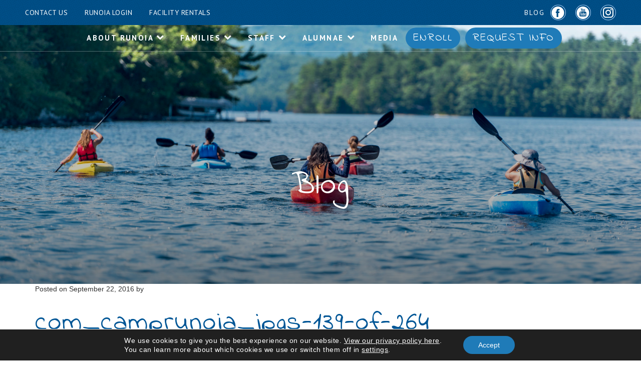

--- FILE ---
content_type: text/html; charset=UTF-8
request_url: https://runoia.com/programs/archery/com_camprunoia_jpgs-139-of-264/
body_size: 19977
content:
<!DOCTYPE html>
<html lang="en-US" xmlns:fb="https://www.facebook.com/2008/fbml" xmlns:addthis="https://www.addthis.com/help/api-spec" >
<head>

<meta charset="UTF-8">
<meta name="viewport" content="width=device-width, initial-scale=1">
<link rel="profile" href="http://gmpg.org/xfn/11">
<link rel="pingback" href="https://runoia.com/xmlrpc.php">

<meta name='robots' content='index, follow, max-image-preview:large, max-snippet:-1, max-video-preview:-1' />

	<!-- This site is optimized with the Yoast SEO plugin v26.8 - https://yoast.com/product/yoast-seo-wordpress/ -->
	<title>com_camprunoia_jpgs-139-of-264 - Camp Runoia</title>
<link data-rocket-preload as="style" href="https://fonts.googleapis.com/css?family=Indie%20Flower%7CPT%20Sans%3A400%2C400i%2C700%2C700i%7CPT%20Serif%3A400%2C400i%2C700%2C700i&#038;display=swap" rel="preload">
<link href="https://fonts.googleapis.com/css?family=Indie%20Flower%7CPT%20Sans%3A400%2C400i%2C700%2C700i%7CPT%20Serif%3A400%2C400i%2C700%2C700i&#038;display=swap" media="print" onload="this.media=&#039;all&#039;" rel="stylesheet">
<noscript data-wpr-hosted-gf-parameters=""><link rel="stylesheet" href="https://fonts.googleapis.com/css?family=Indie%20Flower%7CPT%20Sans%3A400%2C400i%2C700%2C700i%7CPT%20Serif%3A400%2C400i%2C700%2C700i&#038;display=swap"></noscript>
	<link rel="canonical" href="https://runoia.com/programs/archery/com_camprunoia_jpgs-139-of-264/" />
	<meta property="og:locale" content="en_US" />
	<meta property="og:type" content="article" />
	<meta property="og:title" content="com_camprunoia_jpgs-139-of-264 - Camp Runoia" />
	<meta property="og:url" content="https://runoia.com/programs/archery/com_camprunoia_jpgs-139-of-264/" />
	<meta property="og:site_name" content="Camp Runoia" />
	<meta property="article:publisher" content="https://www.facebook.com/runoia/" />
	<meta property="og:image" content="https://runoia.com/programs/archery/com_camprunoia_jpgs-139-of-264" />
	<meta property="og:image:width" content="1024" />
	<meta property="og:image:height" content="495" />
	<meta property="og:image:type" content="image/jpeg" />
	<script type="application/ld+json" class="yoast-schema-graph">{"@context":"https://schema.org","@graph":[{"@type":"WebPage","@id":"https://runoia.com/programs/archery/com_camprunoia_jpgs-139-of-264/","url":"https://runoia.com/programs/archery/com_camprunoia_jpgs-139-of-264/","name":"com_camprunoia_jpgs-139-of-264 - Camp Runoia","isPartOf":{"@id":"https://runoia.com/#website"},"primaryImageOfPage":{"@id":"https://runoia.com/programs/archery/com_camprunoia_jpgs-139-of-264/#primaryimage"},"image":{"@id":"https://runoia.com/programs/archery/com_camprunoia_jpgs-139-of-264/#primaryimage"},"thumbnailUrl":"https://runoia.com/wp-content/uploads/2016/09/Com_CampRunoia_JPGs-139-of-264.jpg","datePublished":"2016-09-22T18:22:29+00:00","breadcrumb":{"@id":"https://runoia.com/programs/archery/com_camprunoia_jpgs-139-of-264/#breadcrumb"},"inLanguage":"en-US","potentialAction":[{"@type":"ReadAction","target":["https://runoia.com/programs/archery/com_camprunoia_jpgs-139-of-264/"]}]},{"@type":"ImageObject","inLanguage":"en-US","@id":"https://runoia.com/programs/archery/com_camprunoia_jpgs-139-of-264/#primaryimage","url":"https://runoia.com/wp-content/uploads/2016/09/Com_CampRunoia_JPGs-139-of-264.jpg","contentUrl":"https://runoia.com/wp-content/uploads/2016/09/Com_CampRunoia_JPGs-139-of-264.jpg","width":1920,"height":929},{"@type":"BreadcrumbList","@id":"https://runoia.com/programs/archery/com_camprunoia_jpgs-139-of-264/#breadcrumb","itemListElement":[{"@type":"ListItem","position":1,"name":"Archery","item":"https://runoia.com/programs/archery/"},{"@type":"ListItem","position":2,"name":"com_camprunoia_jpgs-139-of-264"}]},{"@type":"WebSite","@id":"https://runoia.com/#website","url":"https://runoia.com/","name":"Camp Runoia","description":"Build Life Long Skills","publisher":{"@id":"https://runoia.com/#organization"},"potentialAction":[{"@type":"SearchAction","target":{"@type":"EntryPoint","urlTemplate":"https://runoia.com/?s={search_term_string}"},"query-input":{"@type":"PropertyValueSpecification","valueRequired":true,"valueName":"search_term_string"}}],"inLanguage":"en-US"},{"@type":"Organization","@id":"https://runoia.com/#organization","name":"Camp Runoia","url":"https://runoia.com/","logo":{"@type":"ImageObject","inLanguage":"en-US","@id":"https://runoia.com/#/schema/logo/image/","url":"https://runoia.com/wp-content/uploads/2024/10/Runoia-Logo.png","contentUrl":"https://runoia.com/wp-content/uploads/2024/10/Runoia-Logo.png","width":666,"height":136,"caption":"Camp Runoia"},"image":{"@id":"https://runoia.com/#/schema/logo/image/"},"sameAs":["https://www.facebook.com/runoia/","https://x.com/CampRunoia","https://www.instagram.com/runoia/"]}]}</script>
	<!-- / Yoast SEO plugin. -->


<link rel='dns-prefetch' href='//s7.addthis.com' />
<link rel='dns-prefetch' href='//fonts.googleapis.com' />
<link href='https://fonts.gstatic.com' crossorigin rel='preconnect' />
<link rel="alternate" type="application/rss+xml" title="Camp Runoia &raquo; Feed" href="https://runoia.com/feed/" />
<link rel="alternate" type="application/rss+xml" title="Camp Runoia &raquo; Comments Feed" href="https://runoia.com/comments/feed/" />
<link rel="alternate" type="application/rss+xml" title="Camp Runoia &raquo; com_camprunoia_jpgs-139-of-264 Comments Feed" href="https://runoia.com/programs/archery/com_camprunoia_jpgs-139-of-264/feed/" />
<link rel="alternate" title="oEmbed (JSON)" type="application/json+oembed" href="https://runoia.com/wp-json/oembed/1.0/embed?url=https%3A%2F%2Frunoia.com%2Fprograms%2Farchery%2Fcom_camprunoia_jpgs-139-of-264%2F" />
<link rel="alternate" title="oEmbed (XML)" type="text/xml+oembed" href="https://runoia.com/wp-json/oembed/1.0/embed?url=https%3A%2F%2Frunoia.com%2Fprograms%2Farchery%2Fcom_camprunoia_jpgs-139-of-264%2F&#038;format=xml" />
<style id='wp-img-auto-sizes-contain-inline-css' type='text/css'>
img:is([sizes=auto i],[sizes^="auto," i]){contain-intrinsic-size:3000px 1500px}
/*# sourceURL=wp-img-auto-sizes-contain-inline-css */
</style>
<style id='wp-emoji-styles-inline-css' type='text/css'>

	img.wp-smiley, img.emoji {
		display: inline !important;
		border: none !important;
		box-shadow: none !important;
		height: 1em !important;
		width: 1em !important;
		margin: 0 0.07em !important;
		vertical-align: -0.1em !important;
		background: none !important;
		padding: 0 !important;
	}
/*# sourceURL=wp-emoji-styles-inline-css */
</style>
<style id='wp-block-library-inline-css' type='text/css'>
:root{--wp-block-synced-color:#7a00df;--wp-block-synced-color--rgb:122,0,223;--wp-bound-block-color:var(--wp-block-synced-color);--wp-editor-canvas-background:#ddd;--wp-admin-theme-color:#007cba;--wp-admin-theme-color--rgb:0,124,186;--wp-admin-theme-color-darker-10:#006ba1;--wp-admin-theme-color-darker-10--rgb:0,107,160.5;--wp-admin-theme-color-darker-20:#005a87;--wp-admin-theme-color-darker-20--rgb:0,90,135;--wp-admin-border-width-focus:2px}@media (min-resolution:192dpi){:root{--wp-admin-border-width-focus:1.5px}}.wp-element-button{cursor:pointer}:root .has-very-light-gray-background-color{background-color:#eee}:root .has-very-dark-gray-background-color{background-color:#313131}:root .has-very-light-gray-color{color:#eee}:root .has-very-dark-gray-color{color:#313131}:root .has-vivid-green-cyan-to-vivid-cyan-blue-gradient-background{background:linear-gradient(135deg,#00d084,#0693e3)}:root .has-purple-crush-gradient-background{background:linear-gradient(135deg,#34e2e4,#4721fb 50%,#ab1dfe)}:root .has-hazy-dawn-gradient-background{background:linear-gradient(135deg,#faaca8,#dad0ec)}:root .has-subdued-olive-gradient-background{background:linear-gradient(135deg,#fafae1,#67a671)}:root .has-atomic-cream-gradient-background{background:linear-gradient(135deg,#fdd79a,#004a59)}:root .has-nightshade-gradient-background{background:linear-gradient(135deg,#330968,#31cdcf)}:root .has-midnight-gradient-background{background:linear-gradient(135deg,#020381,#2874fc)}:root{--wp--preset--font-size--normal:16px;--wp--preset--font-size--huge:42px}.has-regular-font-size{font-size:1em}.has-larger-font-size{font-size:2.625em}.has-normal-font-size{font-size:var(--wp--preset--font-size--normal)}.has-huge-font-size{font-size:var(--wp--preset--font-size--huge)}.has-text-align-center{text-align:center}.has-text-align-left{text-align:left}.has-text-align-right{text-align:right}.has-fit-text{white-space:nowrap!important}#end-resizable-editor-section{display:none}.aligncenter{clear:both}.items-justified-left{justify-content:flex-start}.items-justified-center{justify-content:center}.items-justified-right{justify-content:flex-end}.items-justified-space-between{justify-content:space-between}.screen-reader-text{border:0;clip-path:inset(50%);height:1px;margin:-1px;overflow:hidden;padding:0;position:absolute;width:1px;word-wrap:normal!important}.screen-reader-text:focus{background-color:#ddd;clip-path:none;color:#444;display:block;font-size:1em;height:auto;left:5px;line-height:normal;padding:15px 23px 14px;text-decoration:none;top:5px;width:auto;z-index:100000}html :where(.has-border-color){border-style:solid}html :where([style*=border-top-color]){border-top-style:solid}html :where([style*=border-right-color]){border-right-style:solid}html :where([style*=border-bottom-color]){border-bottom-style:solid}html :where([style*=border-left-color]){border-left-style:solid}html :where([style*=border-width]){border-style:solid}html :where([style*=border-top-width]){border-top-style:solid}html :where([style*=border-right-width]){border-right-style:solid}html :where([style*=border-bottom-width]){border-bottom-style:solid}html :where([style*=border-left-width]){border-left-style:solid}html :where(img[class*=wp-image-]){height:auto;max-width:100%}:where(figure){margin:0 0 1em}html :where(.is-position-sticky){--wp-admin--admin-bar--position-offset:var(--wp-admin--admin-bar--height,0px)}@media screen and (max-width:600px){html :where(.is-position-sticky){--wp-admin--admin-bar--position-offset:0px}}

/*# sourceURL=wp-block-library-inline-css */
</style><style id='global-styles-inline-css' type='text/css'>
:root{--wp--preset--aspect-ratio--square: 1;--wp--preset--aspect-ratio--4-3: 4/3;--wp--preset--aspect-ratio--3-4: 3/4;--wp--preset--aspect-ratio--3-2: 3/2;--wp--preset--aspect-ratio--2-3: 2/3;--wp--preset--aspect-ratio--16-9: 16/9;--wp--preset--aspect-ratio--9-16: 9/16;--wp--preset--color--black: #000000;--wp--preset--color--cyan-bluish-gray: #abb8c3;--wp--preset--color--white: #ffffff;--wp--preset--color--pale-pink: #f78da7;--wp--preset--color--vivid-red: #cf2e2e;--wp--preset--color--luminous-vivid-orange: #ff6900;--wp--preset--color--luminous-vivid-amber: #fcb900;--wp--preset--color--light-green-cyan: #7bdcb5;--wp--preset--color--vivid-green-cyan: #00d084;--wp--preset--color--pale-cyan-blue: #8ed1fc;--wp--preset--color--vivid-cyan-blue: #0693e3;--wp--preset--color--vivid-purple: #9b51e0;--wp--preset--gradient--vivid-cyan-blue-to-vivid-purple: linear-gradient(135deg,rgb(6,147,227) 0%,rgb(155,81,224) 100%);--wp--preset--gradient--light-green-cyan-to-vivid-green-cyan: linear-gradient(135deg,rgb(122,220,180) 0%,rgb(0,208,130) 100%);--wp--preset--gradient--luminous-vivid-amber-to-luminous-vivid-orange: linear-gradient(135deg,rgb(252,185,0) 0%,rgb(255,105,0) 100%);--wp--preset--gradient--luminous-vivid-orange-to-vivid-red: linear-gradient(135deg,rgb(255,105,0) 0%,rgb(207,46,46) 100%);--wp--preset--gradient--very-light-gray-to-cyan-bluish-gray: linear-gradient(135deg,rgb(238,238,238) 0%,rgb(169,184,195) 100%);--wp--preset--gradient--cool-to-warm-spectrum: linear-gradient(135deg,rgb(74,234,220) 0%,rgb(151,120,209) 20%,rgb(207,42,186) 40%,rgb(238,44,130) 60%,rgb(251,105,98) 80%,rgb(254,248,76) 100%);--wp--preset--gradient--blush-light-purple: linear-gradient(135deg,rgb(255,206,236) 0%,rgb(152,150,240) 100%);--wp--preset--gradient--blush-bordeaux: linear-gradient(135deg,rgb(254,205,165) 0%,rgb(254,45,45) 50%,rgb(107,0,62) 100%);--wp--preset--gradient--luminous-dusk: linear-gradient(135deg,rgb(255,203,112) 0%,rgb(199,81,192) 50%,rgb(65,88,208) 100%);--wp--preset--gradient--pale-ocean: linear-gradient(135deg,rgb(255,245,203) 0%,rgb(182,227,212) 50%,rgb(51,167,181) 100%);--wp--preset--gradient--electric-grass: linear-gradient(135deg,rgb(202,248,128) 0%,rgb(113,206,126) 100%);--wp--preset--gradient--midnight: linear-gradient(135deg,rgb(2,3,129) 0%,rgb(40,116,252) 100%);--wp--preset--font-size--small: 13px;--wp--preset--font-size--medium: 20px;--wp--preset--font-size--large: 36px;--wp--preset--font-size--x-large: 42px;--wp--preset--spacing--20: 0.44rem;--wp--preset--spacing--30: 0.67rem;--wp--preset--spacing--40: 1rem;--wp--preset--spacing--50: 1.5rem;--wp--preset--spacing--60: 2.25rem;--wp--preset--spacing--70: 3.38rem;--wp--preset--spacing--80: 5.06rem;--wp--preset--shadow--natural: 6px 6px 9px rgba(0, 0, 0, 0.2);--wp--preset--shadow--deep: 12px 12px 50px rgba(0, 0, 0, 0.4);--wp--preset--shadow--sharp: 6px 6px 0px rgba(0, 0, 0, 0.2);--wp--preset--shadow--outlined: 6px 6px 0px -3px rgb(255, 255, 255), 6px 6px rgb(0, 0, 0);--wp--preset--shadow--crisp: 6px 6px 0px rgb(0, 0, 0);}:where(.is-layout-flex){gap: 0.5em;}:where(.is-layout-grid){gap: 0.5em;}body .is-layout-flex{display: flex;}.is-layout-flex{flex-wrap: wrap;align-items: center;}.is-layout-flex > :is(*, div){margin: 0;}body .is-layout-grid{display: grid;}.is-layout-grid > :is(*, div){margin: 0;}:where(.wp-block-columns.is-layout-flex){gap: 2em;}:where(.wp-block-columns.is-layout-grid){gap: 2em;}:where(.wp-block-post-template.is-layout-flex){gap: 1.25em;}:where(.wp-block-post-template.is-layout-grid){gap: 1.25em;}.has-black-color{color: var(--wp--preset--color--black) !important;}.has-cyan-bluish-gray-color{color: var(--wp--preset--color--cyan-bluish-gray) !important;}.has-white-color{color: var(--wp--preset--color--white) !important;}.has-pale-pink-color{color: var(--wp--preset--color--pale-pink) !important;}.has-vivid-red-color{color: var(--wp--preset--color--vivid-red) !important;}.has-luminous-vivid-orange-color{color: var(--wp--preset--color--luminous-vivid-orange) !important;}.has-luminous-vivid-amber-color{color: var(--wp--preset--color--luminous-vivid-amber) !important;}.has-light-green-cyan-color{color: var(--wp--preset--color--light-green-cyan) !important;}.has-vivid-green-cyan-color{color: var(--wp--preset--color--vivid-green-cyan) !important;}.has-pale-cyan-blue-color{color: var(--wp--preset--color--pale-cyan-blue) !important;}.has-vivid-cyan-blue-color{color: var(--wp--preset--color--vivid-cyan-blue) !important;}.has-vivid-purple-color{color: var(--wp--preset--color--vivid-purple) !important;}.has-black-background-color{background-color: var(--wp--preset--color--black) !important;}.has-cyan-bluish-gray-background-color{background-color: var(--wp--preset--color--cyan-bluish-gray) !important;}.has-white-background-color{background-color: var(--wp--preset--color--white) !important;}.has-pale-pink-background-color{background-color: var(--wp--preset--color--pale-pink) !important;}.has-vivid-red-background-color{background-color: var(--wp--preset--color--vivid-red) !important;}.has-luminous-vivid-orange-background-color{background-color: var(--wp--preset--color--luminous-vivid-orange) !important;}.has-luminous-vivid-amber-background-color{background-color: var(--wp--preset--color--luminous-vivid-amber) !important;}.has-light-green-cyan-background-color{background-color: var(--wp--preset--color--light-green-cyan) !important;}.has-vivid-green-cyan-background-color{background-color: var(--wp--preset--color--vivid-green-cyan) !important;}.has-pale-cyan-blue-background-color{background-color: var(--wp--preset--color--pale-cyan-blue) !important;}.has-vivid-cyan-blue-background-color{background-color: var(--wp--preset--color--vivid-cyan-blue) !important;}.has-vivid-purple-background-color{background-color: var(--wp--preset--color--vivid-purple) !important;}.has-black-border-color{border-color: var(--wp--preset--color--black) !important;}.has-cyan-bluish-gray-border-color{border-color: var(--wp--preset--color--cyan-bluish-gray) !important;}.has-white-border-color{border-color: var(--wp--preset--color--white) !important;}.has-pale-pink-border-color{border-color: var(--wp--preset--color--pale-pink) !important;}.has-vivid-red-border-color{border-color: var(--wp--preset--color--vivid-red) !important;}.has-luminous-vivid-orange-border-color{border-color: var(--wp--preset--color--luminous-vivid-orange) !important;}.has-luminous-vivid-amber-border-color{border-color: var(--wp--preset--color--luminous-vivid-amber) !important;}.has-light-green-cyan-border-color{border-color: var(--wp--preset--color--light-green-cyan) !important;}.has-vivid-green-cyan-border-color{border-color: var(--wp--preset--color--vivid-green-cyan) !important;}.has-pale-cyan-blue-border-color{border-color: var(--wp--preset--color--pale-cyan-blue) !important;}.has-vivid-cyan-blue-border-color{border-color: var(--wp--preset--color--vivid-cyan-blue) !important;}.has-vivid-purple-border-color{border-color: var(--wp--preset--color--vivid-purple) !important;}.has-vivid-cyan-blue-to-vivid-purple-gradient-background{background: var(--wp--preset--gradient--vivid-cyan-blue-to-vivid-purple) !important;}.has-light-green-cyan-to-vivid-green-cyan-gradient-background{background: var(--wp--preset--gradient--light-green-cyan-to-vivid-green-cyan) !important;}.has-luminous-vivid-amber-to-luminous-vivid-orange-gradient-background{background: var(--wp--preset--gradient--luminous-vivid-amber-to-luminous-vivid-orange) !important;}.has-luminous-vivid-orange-to-vivid-red-gradient-background{background: var(--wp--preset--gradient--luminous-vivid-orange-to-vivid-red) !important;}.has-very-light-gray-to-cyan-bluish-gray-gradient-background{background: var(--wp--preset--gradient--very-light-gray-to-cyan-bluish-gray) !important;}.has-cool-to-warm-spectrum-gradient-background{background: var(--wp--preset--gradient--cool-to-warm-spectrum) !important;}.has-blush-light-purple-gradient-background{background: var(--wp--preset--gradient--blush-light-purple) !important;}.has-blush-bordeaux-gradient-background{background: var(--wp--preset--gradient--blush-bordeaux) !important;}.has-luminous-dusk-gradient-background{background: var(--wp--preset--gradient--luminous-dusk) !important;}.has-pale-ocean-gradient-background{background: var(--wp--preset--gradient--pale-ocean) !important;}.has-electric-grass-gradient-background{background: var(--wp--preset--gradient--electric-grass) !important;}.has-midnight-gradient-background{background: var(--wp--preset--gradient--midnight) !important;}.has-small-font-size{font-size: var(--wp--preset--font-size--small) !important;}.has-medium-font-size{font-size: var(--wp--preset--font-size--medium) !important;}.has-large-font-size{font-size: var(--wp--preset--font-size--large) !important;}.has-x-large-font-size{font-size: var(--wp--preset--font-size--x-large) !important;}
/*# sourceURL=global-styles-inline-css */
</style>

<style id='classic-theme-styles-inline-css' type='text/css'>
/*! This file is auto-generated */
.wp-block-button__link{color:#fff;background-color:#32373c;border-radius:9999px;box-shadow:none;text-decoration:none;padding:calc(.667em + 2px) calc(1.333em + 2px);font-size:1.125em}.wp-block-file__button{background:#32373c;color:#fff;text-decoration:none}
/*# sourceURL=/wp-includes/css/classic-themes.min.css */
</style>
<link rel='stylesheet' id='wp-components-css' href='https://runoia.com/wp-includes/css/dist/components/style.min.css?ver=6.9' type='text/css' media='all' />
<link rel='stylesheet' id='wp-preferences-css' href='https://runoia.com/wp-includes/css/dist/preferences/style.min.css?ver=6.9' type='text/css' media='all' />
<link rel='stylesheet' id='wp-block-editor-css' href='https://runoia.com/wp-includes/css/dist/block-editor/style.min.css?ver=6.9' type='text/css' media='all' />
<link data-minify="1" rel='stylesheet' id='popup-maker-block-library-style-css' href='https://runoia.com/wp-content/cache/min/1/wp-content/plugins/popup-maker/dist/packages/block-library-style.css?ver=1768999556' type='text/css' media='all' />
<link data-minify="1" rel='stylesheet' id='cpsh-shortcodes-css' href='https://runoia.com/wp-content/cache/min/1/wp-content/plugins/column-shortcodes/assets/css/shortcodes.css?ver=1768999556' type='text/css' media='all' />
<link data-minify="1" rel='stylesheet' id='slick-css' href='https://runoia.com/wp-content/cache/min/1/wp-content/plugins/non-geo-leaflet/includes/slick/slick.css?ver=1768999556' type='text/css' media='all' />
<link data-minify="1" rel='stylesheet' id='slick-theme-css' href='https://runoia.com/wp-content/cache/min/1/wp-content/plugins/non-geo-leaflet/includes/slick/slick-theme.css?ver=1768999556' type='text/css' media='all' />
<link data-minify="1" rel='stylesheet' id='photoswipe-core-css-css' href='https://runoia.com/wp-content/cache/min/1/wp-content/plugins/photoswipe-masonry/photoswipe-dist/photoswipe.css?ver=1768999556' type='text/css' media='all' />
<link data-minify="1" rel='stylesheet' id='pswp-skin-css' href='https://runoia.com/wp-content/cache/min/1/wp-content/plugins/photoswipe-masonry/photoswipe-dist/default-skin/default-skin.css?ver=1768999556' type='text/css' media='all' />
<link data-minify="1" rel='stylesheet' id='inf-font-awesome-css' href='https://runoia.com/wp-content/cache/min/1/wp-content/plugins/post-slider-and-carousel/assets/css/font-awesome.min.css?ver=1768999556' type='text/css' media='all' />
<link rel='stylesheet' id='owl-carousel-css' href='https://runoia.com/wp-content/plugins/post-slider-and-carousel/assets/css/owl.carousel.min.css?ver=3.5.4' type='text/css' media='all' />
<link rel='stylesheet' id='psacp-public-style-css' href='https://runoia.com/wp-content/plugins/post-slider-and-carousel/assets/css/psacp-public.min.css?ver=3.5.4' type='text/css' media='all' />
<link data-minify="1" rel='stylesheet' id='widgetopts-styles-css' href='https://runoia.com/wp-content/cache/min/1/wp-content/plugins/widget-options/assets/css/widget-options.css?ver=1768999556' type='text/css' media='all' />
<link data-minify="1" rel='stylesheet' id='mana-style-css' href='https://runoia.com/wp-content/cache/min/1/wp-content/themes/camp-runoia/style.css?ver=1768999556' type='text/css' media='all' />

<link data-minify="1" rel='stylesheet' id='theme-style-css' href='https://runoia.com/wp-content/cache/min/1/wp-content/themes/camp-runoia/theme-style.css?ver=1768999556' type='text/css' media='all' />
<link rel='stylesheet' id='tablepress-default-css' href='https://runoia.com/wp-content/tablepress-combined.min.css?ver=13' type='text/css' media='all' />
<link data-minify="1" rel='stylesheet' id='tablepress-datatables-buttons-css' href='https://runoia.com/wp-content/cache/min/1/wp-content/plugins/tablepress-premium/modules/css/build/datatables.buttons.css?ver=1768999556' type='text/css' media='all' />
<link data-minify="1" rel='stylesheet' id='tablepress-datatables-columnfilterwidgets-css' href='https://runoia.com/wp-content/cache/min/1/wp-content/plugins/tablepress-premium/modules/css/build/datatables.columnfilterwidgets.css?ver=1768999556' type='text/css' media='all' />
<link data-minify="1" rel='stylesheet' id='tablepress-datatables-fixedheader-css' href='https://runoia.com/wp-content/cache/min/1/wp-content/plugins/tablepress-premium/modules/css/build/datatables.fixedheader.css?ver=1768999556' type='text/css' media='all' />
<link data-minify="1" rel='stylesheet' id='tablepress-datatables-fixedcolumns-css' href='https://runoia.com/wp-content/cache/min/1/wp-content/plugins/tablepress-premium/modules/css/build/datatables.fixedcolumns.css?ver=1768999556' type='text/css' media='all' />
<link data-minify="1" rel='stylesheet' id='tablepress-datatables-scroll-buttons-css' href='https://runoia.com/wp-content/cache/min/1/wp-content/plugins/tablepress-premium/modules/css/build/datatables.scroll-buttons.css?ver=1768999556' type='text/css' media='all' />
<link data-minify="1" rel='stylesheet' id='tablepress-responsive-tables-css' href='https://runoia.com/wp-content/cache/min/1/wp-content/plugins/tablepress-premium/modules/css/build/responsive-tables.css?ver=1768999556' type='text/css' media='all' />
<link rel='stylesheet' id='addthis_all_pages-css' href='https://runoia.com/wp-content/plugins/addthis/frontend/build/addthis_wordpress_public.min.css?ver=6.9' type='text/css' media='all' />
<link data-minify="1" rel='stylesheet' id='moove_gdpr_frontend-css' href='https://runoia.com/wp-content/cache/min/1/wp-content/plugins/gdpr-cookie-compliance/dist/styles/gdpr-main-nf.css?ver=1768999556' type='text/css' media='all' />
<style id='moove_gdpr_frontend-inline-css' type='text/css'>
				#moove_gdpr_cookie_modal .moove-gdpr-modal-content .moove-gdpr-tab-main h3.tab-title, 
				#moove_gdpr_cookie_modal .moove-gdpr-modal-content .moove-gdpr-tab-main span.tab-title,
				#moove_gdpr_cookie_modal .moove-gdpr-modal-content .moove-gdpr-modal-left-content #moove-gdpr-menu li a, 
				#moove_gdpr_cookie_modal .moove-gdpr-modal-content .moove-gdpr-modal-left-content #moove-gdpr-menu li button,
				#moove_gdpr_cookie_modal .moove-gdpr-modal-content .moove-gdpr-modal-left-content .moove-gdpr-branding-cnt a,
				#moove_gdpr_cookie_modal .moove-gdpr-modal-content .moove-gdpr-modal-footer-content .moove-gdpr-button-holder a.mgbutton, 
				#moove_gdpr_cookie_modal .moove-gdpr-modal-content .moove-gdpr-modal-footer-content .moove-gdpr-button-holder button.mgbutton,
				#moove_gdpr_cookie_modal .cookie-switch .cookie-slider:after, 
				#moove_gdpr_cookie_modal .cookie-switch .slider:after, 
				#moove_gdpr_cookie_modal .switch .cookie-slider:after, 
				#moove_gdpr_cookie_modal .switch .slider:after,
				#moove_gdpr_cookie_info_bar .moove-gdpr-info-bar-container .moove-gdpr-info-bar-content p, 
				#moove_gdpr_cookie_info_bar .moove-gdpr-info-bar-container .moove-gdpr-info-bar-content p a,
				#moove_gdpr_cookie_info_bar .moove-gdpr-info-bar-container .moove-gdpr-info-bar-content a.mgbutton, 
				#moove_gdpr_cookie_info_bar .moove-gdpr-info-bar-container .moove-gdpr-info-bar-content button.mgbutton,
				#moove_gdpr_cookie_modal .moove-gdpr-modal-content .moove-gdpr-tab-main .moove-gdpr-tab-main-content h1, 
				#moove_gdpr_cookie_modal .moove-gdpr-modal-content .moove-gdpr-tab-main .moove-gdpr-tab-main-content h2, 
				#moove_gdpr_cookie_modal .moove-gdpr-modal-content .moove-gdpr-tab-main .moove-gdpr-tab-main-content h3, 
				#moove_gdpr_cookie_modal .moove-gdpr-modal-content .moove-gdpr-tab-main .moove-gdpr-tab-main-content h4, 
				#moove_gdpr_cookie_modal .moove-gdpr-modal-content .moove-gdpr-tab-main .moove-gdpr-tab-main-content h5, 
				#moove_gdpr_cookie_modal .moove-gdpr-modal-content .moove-gdpr-tab-main .moove-gdpr-tab-main-content h6,
				#moove_gdpr_cookie_modal .moove-gdpr-modal-content.moove_gdpr_modal_theme_v2 .moove-gdpr-modal-title .tab-title,
				#moove_gdpr_cookie_modal .moove-gdpr-modal-content.moove_gdpr_modal_theme_v2 .moove-gdpr-tab-main h3.tab-title, 
				#moove_gdpr_cookie_modal .moove-gdpr-modal-content.moove_gdpr_modal_theme_v2 .moove-gdpr-tab-main span.tab-title,
				#moove_gdpr_cookie_modal .moove-gdpr-modal-content.moove_gdpr_modal_theme_v2 .moove-gdpr-branding-cnt a {
					font-weight: inherit				}
			#moove_gdpr_cookie_modal,#moove_gdpr_cookie_info_bar,.gdpr_cookie_settings_shortcode_content{font-family:inherit}#moove_gdpr_save_popup_settings_button{background-color:#373737;color:#fff}#moove_gdpr_save_popup_settings_button:hover{background-color:#000}#moove_gdpr_cookie_info_bar .moove-gdpr-info-bar-container .moove-gdpr-info-bar-content a.mgbutton,#moove_gdpr_cookie_info_bar .moove-gdpr-info-bar-container .moove-gdpr-info-bar-content button.mgbutton{background-color:#1f7bb8}#moove_gdpr_cookie_modal .moove-gdpr-modal-content .moove-gdpr-modal-footer-content .moove-gdpr-button-holder a.mgbutton,#moove_gdpr_cookie_modal .moove-gdpr-modal-content .moove-gdpr-modal-footer-content .moove-gdpr-button-holder button.mgbutton,.gdpr_cookie_settings_shortcode_content .gdpr-shr-button.button-green{background-color:#1f7bb8;border-color:#1f7bb8}#moove_gdpr_cookie_modal .moove-gdpr-modal-content .moove-gdpr-modal-footer-content .moove-gdpr-button-holder a.mgbutton:hover,#moove_gdpr_cookie_modal .moove-gdpr-modal-content .moove-gdpr-modal-footer-content .moove-gdpr-button-holder button.mgbutton:hover,.gdpr_cookie_settings_shortcode_content .gdpr-shr-button.button-green:hover{background-color:#fff;color:#1f7bb8}#moove_gdpr_cookie_modal .moove-gdpr-modal-content .moove-gdpr-modal-close i,#moove_gdpr_cookie_modal .moove-gdpr-modal-content .moove-gdpr-modal-close span.gdpr-icon{background-color:#1f7bb8;border:1px solid #1f7bb8}#moove_gdpr_cookie_info_bar span.moove-gdpr-infobar-allow-all.focus-g,#moove_gdpr_cookie_info_bar span.moove-gdpr-infobar-allow-all:focus,#moove_gdpr_cookie_info_bar button.moove-gdpr-infobar-allow-all.focus-g,#moove_gdpr_cookie_info_bar button.moove-gdpr-infobar-allow-all:focus,#moove_gdpr_cookie_info_bar span.moove-gdpr-infobar-reject-btn.focus-g,#moove_gdpr_cookie_info_bar span.moove-gdpr-infobar-reject-btn:focus,#moove_gdpr_cookie_info_bar button.moove-gdpr-infobar-reject-btn.focus-g,#moove_gdpr_cookie_info_bar button.moove-gdpr-infobar-reject-btn:focus,#moove_gdpr_cookie_info_bar span.change-settings-button.focus-g,#moove_gdpr_cookie_info_bar span.change-settings-button:focus,#moove_gdpr_cookie_info_bar button.change-settings-button.focus-g,#moove_gdpr_cookie_info_bar button.change-settings-button:focus{-webkit-box-shadow:0 0 1px 3px #1f7bb8;-moz-box-shadow:0 0 1px 3px #1f7bb8;box-shadow:0 0 1px 3px #1f7bb8}#moove_gdpr_cookie_modal .moove-gdpr-modal-content .moove-gdpr-modal-close i:hover,#moove_gdpr_cookie_modal .moove-gdpr-modal-content .moove-gdpr-modal-close span.gdpr-icon:hover,#moove_gdpr_cookie_info_bar span[data-href]>u.change-settings-button{color:#1f7bb8}#moove_gdpr_cookie_modal .moove-gdpr-modal-content .moove-gdpr-modal-left-content #moove-gdpr-menu li.menu-item-selected a span.gdpr-icon,#moove_gdpr_cookie_modal .moove-gdpr-modal-content .moove-gdpr-modal-left-content #moove-gdpr-menu li.menu-item-selected button span.gdpr-icon{color:inherit}#moove_gdpr_cookie_modal .moove-gdpr-modal-content .moove-gdpr-modal-left-content #moove-gdpr-menu li a span.gdpr-icon,#moove_gdpr_cookie_modal .moove-gdpr-modal-content .moove-gdpr-modal-left-content #moove-gdpr-menu li button span.gdpr-icon{color:inherit}#moove_gdpr_cookie_modal .gdpr-acc-link{line-height:0;font-size:0;color:transparent;position:absolute}#moove_gdpr_cookie_modal .moove-gdpr-modal-content .moove-gdpr-modal-close:hover i,#moove_gdpr_cookie_modal .moove-gdpr-modal-content .moove-gdpr-modal-left-content #moove-gdpr-menu li a,#moove_gdpr_cookie_modal .moove-gdpr-modal-content .moove-gdpr-modal-left-content #moove-gdpr-menu li button,#moove_gdpr_cookie_modal .moove-gdpr-modal-content .moove-gdpr-modal-left-content #moove-gdpr-menu li button i,#moove_gdpr_cookie_modal .moove-gdpr-modal-content .moove-gdpr-modal-left-content #moove-gdpr-menu li a i,#moove_gdpr_cookie_modal .moove-gdpr-modal-content .moove-gdpr-tab-main .moove-gdpr-tab-main-content a:hover,#moove_gdpr_cookie_info_bar.moove-gdpr-dark-scheme .moove-gdpr-info-bar-container .moove-gdpr-info-bar-content a.mgbutton:hover,#moove_gdpr_cookie_info_bar.moove-gdpr-dark-scheme .moove-gdpr-info-bar-container .moove-gdpr-info-bar-content button.mgbutton:hover,#moove_gdpr_cookie_info_bar.moove-gdpr-dark-scheme .moove-gdpr-info-bar-container .moove-gdpr-info-bar-content a:hover,#moove_gdpr_cookie_info_bar.moove-gdpr-dark-scheme .moove-gdpr-info-bar-container .moove-gdpr-info-bar-content button:hover,#moove_gdpr_cookie_info_bar.moove-gdpr-dark-scheme .moove-gdpr-info-bar-container .moove-gdpr-info-bar-content span.change-settings-button:hover,#moove_gdpr_cookie_info_bar.moove-gdpr-dark-scheme .moove-gdpr-info-bar-container .moove-gdpr-info-bar-content button.change-settings-button:hover,#moove_gdpr_cookie_info_bar.moove-gdpr-dark-scheme .moove-gdpr-info-bar-container .moove-gdpr-info-bar-content u.change-settings-button:hover,#moove_gdpr_cookie_info_bar span[data-href]>u.change-settings-button,#moove_gdpr_cookie_info_bar.moove-gdpr-dark-scheme .moove-gdpr-info-bar-container .moove-gdpr-info-bar-content a.mgbutton.focus-g,#moove_gdpr_cookie_info_bar.moove-gdpr-dark-scheme .moove-gdpr-info-bar-container .moove-gdpr-info-bar-content button.mgbutton.focus-g,#moove_gdpr_cookie_info_bar.moove-gdpr-dark-scheme .moove-gdpr-info-bar-container .moove-gdpr-info-bar-content a.focus-g,#moove_gdpr_cookie_info_bar.moove-gdpr-dark-scheme .moove-gdpr-info-bar-container .moove-gdpr-info-bar-content button.focus-g,#moove_gdpr_cookie_info_bar.moove-gdpr-dark-scheme .moove-gdpr-info-bar-container .moove-gdpr-info-bar-content a.mgbutton:focus,#moove_gdpr_cookie_info_bar.moove-gdpr-dark-scheme .moove-gdpr-info-bar-container .moove-gdpr-info-bar-content button.mgbutton:focus,#moove_gdpr_cookie_info_bar.moove-gdpr-dark-scheme .moove-gdpr-info-bar-container .moove-gdpr-info-bar-content a:focus,#moove_gdpr_cookie_info_bar.moove-gdpr-dark-scheme .moove-gdpr-info-bar-container .moove-gdpr-info-bar-content button:focus,#moove_gdpr_cookie_info_bar.moove-gdpr-dark-scheme .moove-gdpr-info-bar-container .moove-gdpr-info-bar-content span.change-settings-button.focus-g,span.change-settings-button:focus,button.change-settings-button.focus-g,button.change-settings-button:focus,#moove_gdpr_cookie_info_bar.moove-gdpr-dark-scheme .moove-gdpr-info-bar-container .moove-gdpr-info-bar-content u.change-settings-button.focus-g,#moove_gdpr_cookie_info_bar.moove-gdpr-dark-scheme .moove-gdpr-info-bar-container .moove-gdpr-info-bar-content u.change-settings-button:focus{color:#1f7bb8}#moove_gdpr_cookie_modal .moove-gdpr-branding.focus-g span,#moove_gdpr_cookie_modal .moove-gdpr-modal-content .moove-gdpr-tab-main a.focus-g,#moove_gdpr_cookie_modal .moove-gdpr-modal-content .moove-gdpr-tab-main .gdpr-cd-details-toggle.focus-g{color:#1f7bb8}#moove_gdpr_cookie_modal.gdpr_lightbox-hide{display:none}
/*# sourceURL=moove_gdpr_frontend-inline-css */
</style>
<script type="text/javascript" src="https://runoia.com/wp-includes/js/jquery/jquery.min.js?ver=3.7.1" id="jquery-core-js"></script>
<script type="text/javascript" src="https://runoia.com/wp-includes/js/jquery/jquery-migrate.min.js?ver=3.4.1" id="jquery-migrate-js"></script>
<script type="text/javascript" src="https://runoia.com/wp-content/plugins/photoswipe-masonry/photoswipe-dist/photoswipe.min.js?ver=6.9" id="photoswipe-js"></script>
<script data-minify="1" type="text/javascript" src="https://runoia.com/wp-content/cache/min/1/wp-content/plugins/photoswipe-masonry/photoswipe-masonry.js?ver=1768999556" id="photoswipe-masonry-js-js"></script>
<script type="text/javascript" src="https://runoia.com/wp-content/plugins/photoswipe-masonry/photoswipe-dist/photoswipe-ui-default.min.js?ver=6.9" id="photoswipe-ui-default-js"></script>
<script type="text/javascript" src="https://runoia.com/wp-content/plugins/photoswipe-masonry/masonry.pkgd.min.js?ver=6.9" id="photoswipe-masonry-js"></script>
<script type="text/javascript" src="https://runoia.com/wp-content/plugins/photoswipe-masonry/imagesloaded.pkgd.min.js?ver=6.9" id="photoswipe-imagesloaded-js"></script>
<script type="text/javascript" src="https://s7.addthis.com/js/300/addthis_widget.js?ver=6.9#pubid=wp-2f27624d6202e02d5c862bfbae815705" id="addthis_widget-js"></script>
<link rel="https://api.w.org/" href="https://runoia.com/wp-json/" /><link rel="alternate" title="JSON" type="application/json" href="https://runoia.com/wp-json/wp/v2/media/363" /><link rel="EditURI" type="application/rsd+xml" title="RSD" href="https://runoia.com/xmlrpc.php?rsd" />
<link rel='shortlink' href='https://runoia.com/?p=363' />
<meta name="facebook-domain-verification" content="rungpc7206fgpd0tvhu2ssdcp1u5yw" />
<style class="wpcode-css-snippet">/* container */
.responsive-two-columns {
    display:flex;
    flex-wrap:wrap;
}

/* columns */
.responsive-two-columns > * {
    width:100%;
    padding:.5rem;
}

/* tablet breakpoint */
@media (min-width:768px) {
    .responsive-two-columns > * {
        width:50%;
    }
}</style><script data-cfasync="false" type="text/javascript">if (window.addthis_product === undefined) { window.addthis_product = "wpp"; } if (window.wp_product_version === undefined) { window.wp_product_version = "wpp-6.2.7"; } if (window.addthis_share === undefined) { window.addthis_share = {}; } if (window.addthis_config === undefined) { window.addthis_config = {"data_track_clickback":true,"ignore_server_config":true,"ui_atversion":300}; } if (window.addthis_layers === undefined) { window.addthis_layers = {}; } if (window.addthis_layers_tools === undefined) { window.addthis_layers_tools = [{"responsiveshare":{"numPreferredServices":3,"counts":"none","size":"20px","style":"responsive","shareCountThreshold":0,"services":"facebook,twitter,email,link","elements":".addthis_inline_share_toolbox_5bus,.at-below-post-page","id":"responsiveshare"}}]; } else { window.addthis_layers_tools.push({"responsiveshare":{"numPreferredServices":3,"counts":"none","size":"20px","style":"responsive","shareCountThreshold":0,"services":"facebook,twitter,email,link","elements":".addthis_inline_share_toolbox_5bus,.at-below-post-page","id":"responsiveshare"}});  } if (window.addthis_plugin_info === undefined) { window.addthis_plugin_info = {"info_status":"enabled","cms_name":"WordPress","plugin_name":"Share Buttons by AddThis","plugin_version":"6.2.7","plugin_mode":"WordPress","anonymous_profile_id":"wp-2f27624d6202e02d5c862bfbae815705","page_info":{"template":"posts","post_type":""},"sharing_enabled_on_post_via_metabox":false}; } 
                    (function() {
                      var first_load_interval_id = setInterval(function () {
                        if (typeof window.addthis !== 'undefined') {
                          window.clearInterval(first_load_interval_id);
                          if (typeof window.addthis_layers !== 'undefined' && Object.getOwnPropertyNames(window.addthis_layers).length > 0) {
                            window.addthis.layers(window.addthis_layers);
                          }
                          if (Array.isArray(window.addthis_layers_tools)) {
                            for (i = 0; i < window.addthis_layers_tools.length; i++) {
                              window.addthis.layers(window.addthis_layers_tools[i]);
                            }
                          }
                        }
                     },1000)
                    }());
                </script><link rel="icon" href="https://runoia.com/wp-content/uploads/2016/10/favicon.png" sizes="32x32" />
<link rel="icon" href="https://runoia.com/wp-content/uploads/2016/10/favicon.png" sizes="192x192" />
<link rel="apple-touch-icon" href="https://runoia.com/wp-content/uploads/2016/10/favicon.png" />
<meta name="msapplication-TileImage" content="https://runoia.com/wp-content/uploads/2016/10/favicon.png" />
		<style type="text/css" id="wp-custom-css">
			.sidebar-menu a {
	font-size: 15px;
	letter-spacing: normal;
}

.gfield-choice-input {
	width: 13px !important;
}

.gfield_product_13_107 {
	visibility: hidden;
	height: 0px;
	margin-top: 0px !important;
	margin-bottom: 0px;
}

.gfield_product_13_100 {
	visibility: hidden;
	height: 0px;
	margin-top: 0px !important;
	margin-bottom: 0px;
}

.gfield_product_13_101 {
	visibility: hidden;
	height: 0px;	
	margin-top: 0px !important;
	margin-bottom: 0px;
}

.gfield_product_13_102 {
	visibility: hidden;
	height: 0px;	
	margin-top: 0px !important;
	margin-bottom: 0px;
}

.gfield_product_13_103 {
	visibility: hidden;
	height: 0px;
	margin-top: 0px !important;
	margin-bottom: 0px;
}

.gfield_product_13_104 {
	visibility: hidden;
	height: 0px;	
	margin-top: 0px !important;
	margin-bottom: 0px;
}

.site-footer .secondary-footer .col-md-8 p,
.site-footer .secondary-footer .col-md-4 p, 
.site-footer .secondary-footer .col-md-4 a{
	font-size: 14px!important;
	font-style: italic;
	color: #3B7FB6;
}

@media (max-width: 1144px) {
	#pum-10871 {
		z-index: 10001;
	}

.off-canvas-nav {
  z-index: 10002;
}


}

/* @media (min-width: 350px) and (max-width: 456px) {
		header.sticky-nav-down {
		top: 74px!important;
	}
}

@media (min-width: 457px) and (max-width: 1144px) {
		header.sticky-nav-down {
		top: 47px!important;
	}
} */

@media screen and (min-width: 1145px) {
    .navbar .menu-main-nav-container .navbar-nav>li:nth-last-child(2)>a {
        display: inline-block;
        background-color: #1f7bb8;
        border-radius: 24px;
        color: #fff;
        font-family: "Indie Flower", cursive;
        font-size: 22px;
        font-weight: 400;
        letter-spacing: 1.81px;
        line-height: 32px;
        transition: .3s;
        text-decoration: none;
        padding: 5px 15px;
    }

    .navbar .menu-main-nav-container .navbar-nav>li:nth-last-child(2)>a:hover, .navbar .menu-main-nav-container .navbar-nav>li:nth-last-child(2)>a:focus {
        background-color: #005696;
        color: #fff;
    }
}		</style>
		<meta name="generator" content="WP Rocket 3.20.3" data-wpr-features="wpr_minify_js wpr_minify_css wpr_preload_links wpr_desktop" /></head>

<body class="attachment wp-singular attachment-template-default single single-attachment postid-363 attachmentid-363 attachment-jpeg wp-theme-camp-runoia group-blog">

<nav class="off-canvas-nav" role="navigation">
    <div class="off-canvas-wrap">
        <ul class="nav navbar-nav">
        <li id="menu-item-89" class="menu-item menu-item-type-post_type menu-item-object-page menu-item-has-children menu-item-89 dropdown"><a title="About Runoia" href="#" data-toggle="dropdown" class="dropdown-toggle" aria-haspopup="true">About Runoia <img class="mobile-menu-arrow" src="https://runoia.com/wp-content/themes/camp-runoia/img/menu-arrow.svg" /><i class="fa fa-chevron-down" aria-hidden="true"></i></a>
<ul role="menu" class=" dropdown-menu">
	<li id="menu-item-94" class="menu-item menu-item-type-post_type menu-item-object-page menu-item-94"><a title="Welcome to Camp Runoia" href="https://runoia.com/about-runoia/welcome-camp-runoia/">Welcome to Camp Runoia</a></li>
	<li id="menu-item-11641" class="menu-item menu-item-type-post_type menu-item-object-page menu-item-11641"><a title="Dates &#038; Rates" href="https://runoia.com/about-runoia/dates-rates/">Dates &#038; Rates</a></li>
	<li id="menu-item-91" class="menu-item menu-item-type-post_type menu-item-object-page menu-item-91"><a title="Directors and Year-Round Team" href="https://runoia.com/about-runoia/directors-of-our-summer/">Directors and Year-Round Team</a></li>
	<li id="menu-item-93" class="menu-item menu-item-type-post_type menu-item-object-page menu-item-93"><a title="Activities" href="https://runoia.com/about-runoia/programs/">Activities</a></li>
	<li id="menu-item-92" class="menu-item menu-item-type-post_type menu-item-object-page menu-item-92"><a title="Our Campus" href="https://runoia.com/about-runoia/our-campus/">Our Campus</a></li>
	<li id="menu-item-11606" class="menu-item menu-item-type-post_type menu-item-object-page menu-item-11606"><a title="Facility Rentals" href="https://runoia.com/facility-rentals/">Facility Rentals</a></li>
	<li id="menu-item-9631" class="menu-item menu-item-type-post_type menu-item-object-page menu-item-9631"><a title="Harmony Programs- Unique Short Sessions" href="https://runoia.com/about-runoia/harmony-programs-at-runoia/">Harmony Programs- Unique Short Sessions</a></li>
	<li id="menu-item-11625" class="menu-item menu-item-type-post_type menu-item-object-page menu-item-11625"><a title="MEGA Fun Weekend" href="https://runoia.com/mega-fun-weekend-experience-the-magic-of-camp-runoia/">MEGA Fun Weekend</a></li>
</ul>
</li>
<li id="menu-item-101" class="menu-item menu-item-type-post_type menu-item-object-page menu-item-has-children menu-item-101 dropdown"><a title="Families" href="#" data-toggle="dropdown" class="dropdown-toggle" aria-haspopup="true">Families <img class="mobile-menu-arrow" src="https://runoia.com/wp-content/themes/camp-runoia/img/menu-arrow.svg" /><i class="fa fa-chevron-down" aria-hidden="true"></i></a>
<ul role="menu" class=" dropdown-menu">
	<li id="menu-item-106" class="menu-item menu-item-type-post_type menu-item-object-page menu-item-106"><a title="Welcome" href="https://runoia.com/families/welcome/">Welcome</a></li>
	<li id="menu-item-104" class="menu-item menu-item-type-post_type menu-item-object-page menu-item-104"><a title="Parent Information/FAQ" href="https://runoia.com/families/family-information-faq/">Parent Information/FAQ</a></li>
	<li id="menu-item-105" class="menu-item menu-item-type-post_type menu-item-object-page menu-item-105"><a title="Partnering With Parents" href="https://runoia.com/families/partnering-with-parents/">Partnering With Parents</a></li>
	<li id="menu-item-102" class="menu-item menu-item-type-post_type menu-item-object-page menu-item-102"><a title="A Typical Day at Camp Runoia" href="https://runoia.com/families/a-day-in-the-life-at-runoia/">A Typical Day at Camp Runoia</a></li>
	<li id="menu-item-103" class="menu-item menu-item-type-post_type menu-item-object-page menu-item-103"><a title="Health, Wellness &#038; Food" href="https://runoia.com/families/health-wellness/">Health, Wellness &#038; Food</a></li>
	<li id="menu-item-738" class="menu-item menu-item-type-post_type menu-item-object-page menu-item-738"><a title="Camp Store" href="https://runoia.com/families/camp-store/">Camp Store</a></li>
</ul>
</li>
<li id="menu-item-108" class="menu-item menu-item-type-post_type menu-item-object-page menu-item-has-children menu-item-108 dropdown"><a title="Staff" href="#" data-toggle="dropdown" class="dropdown-toggle" aria-haspopup="true">Staff <img class="mobile-menu-arrow" src="https://runoia.com/wp-content/themes/camp-runoia/img/menu-arrow.svg" /><i class="fa fa-chevron-down" aria-hidden="true"></i></a>
<ul role="menu" class=" dropdown-menu">
	<li id="menu-item-111" class="menu-item menu-item-type-post_type menu-item-object-page menu-item-111"><a title="Working at Runoia" href="https://runoia.com/staff/working-at-runoia/">Working at Runoia</a></li>
	<li id="menu-item-109" class="menu-item menu-item-type-post_type menu-item-object-page menu-item-109"><a title="Positions" href="https://runoia.com/staff/positions/">Positions</a></li>
	<li id="menu-item-110" class="menu-item menu-item-type-post_type menu-item-object-page menu-item-110"><a title="Staff Forms/FAQ" href="https://runoia.com/staff/staff-forms-faq/">Staff Forms/FAQ</a></li>
	<li id="menu-item-113" class="menu-item menu-item-type-post_type menu-item-object-page menu-item-113"><a title="Directors and Year-Round Team" href="https://runoia.com/about-runoia/directors-of-our-summer/">Directors and Year-Round Team</a></li>
</ul>
</li>
<li id="menu-item-95" class="menu-item menu-item-type-post_type menu-item-object-page menu-item-has-children menu-item-95 dropdown"><a title="Alumnae" href="#" data-toggle="dropdown" class="dropdown-toggle" aria-haspopup="true">Alumnae <img class="mobile-menu-arrow" src="https://runoia.com/wp-content/themes/camp-runoia/img/menu-arrow.svg" /><i class="fa fa-chevron-down" aria-hidden="true"></i></a>
<ul role="menu" class=" dropdown-menu">
	<li id="menu-item-8835" class="menu-item menu-item-type-post_type menu-item-object-page menu-item-8835"><a title="About CRAO" href="https://runoia.com/alumnae/alumnae-about-crao/">About CRAO</a></li>
	<li id="menu-item-8848" class="menu-item menu-item-type-post_type menu-item-object-page menu-item-8848"><a title="120th Runoia Reunion" href="https://runoia.com/alumnae/120th-reunion/">120th Runoia Reunion</a></li>
	<li id="menu-item-8847" class="menu-item menu-item-type-post_type menu-item-object-page menu-item-8847"><a title="Make a Gift – Donate Today" href="https://runoia.com/alumnae/donate-to-help-campers-go-to-camp/">Make a Gift – Donate Today</a></li>
	<li id="menu-item-8851" class="menu-item menu-item-type-post_type menu-item-object-page menu-item-8851"><a title="Campership Stories" href="https://runoia.com/alumnae/campership-stories/">Campership Stories</a></li>
	<li id="menu-item-8850" class="menu-item menu-item-type-post_type menu-item-object-page menu-item-8850"><a title="Runoia Family Trees" href="https://runoia.com/alumnae/runoia-family-trees/">Runoia Family Trees</a></li>
	<li id="menu-item-6104" class="menu-item menu-item-type-post_type menu-item-object-page menu-item-6104"><a title="Camp Logs" href="https://runoia.com/alumnae/camp-logs/">Camp Logs</a></li>
	<li id="menu-item-97" class="menu-item menu-item-type-post_type menu-item-object-page menu-item-97"><a title="Camp Songs" href="https://runoia.com/alumnae/camp-songs/">Camp Songs</a></li>
	<li id="menu-item-7883" class="menu-item menu-item-type-post_type menu-item-object-page menu-item-7883"><a title="Alumnae Newsletters" href="https://runoia.com/alumnae/newsletter/">Alumnae Newsletters</a></li>
	<li id="menu-item-8853" class="menu-item menu-item-type-post_type menu-item-object-page menu-item-8853"><a title="Join Our Mailing List" href="https://runoia.com/alumnae/join-our-mailing-list/">Join Our Mailing List</a></li>
	<li id="menu-item-8849" class="menu-item menu-item-type-post_type menu-item-object-page menu-item-8849"><a title="CRAO Board of Directors" href="https://runoia.com/alumnae/crao-board-of-directors/">CRAO Board of Directors</a></li>
	<li id="menu-item-9803" class="menu-item menu-item-type-post_type menu-item-object-page menu-item-9803"><a title="Diversity Advisory Committee to Camp Runoia" href="https://runoia.com/diversity-advisory-committee-helps-dei-work-happen-at-runoia/">Diversity Advisory Committee to Camp Runoia</a></li>
</ul>
</li>
<li id="menu-item-6102" class="menu-item menu-item-type-post_type menu-item-object-page menu-item-6102"><a title="Media" href="https://runoia.com/runoia-photos-and-video/">Media</a></li>
<li id="menu-item-116" class="menu-item menu-item-type-custom menu-item-object-custom menu-item-116"><a title="Enroll" target="_blank" href="https://runoia.campintouch.com/ui/forms/application/camper/App">Enroll</a></li>
<li id="menu-item-11415" class="desktop-only menu-item menu-item-type-custom menu-item-object-custom menu-item-11415"><a title="Request Info" href="https://runoia.com/request-info">Request Info</a></li>
<li id="menu-item-118" class="menu-item menu-item-type-post_type menu-item-object-page menu-item-118"><a title="Contact Us" href="https://runoia.com/contact-us/">Contact Us</a></li>
<li id="menu-item-741" class="menu-item menu-item-type-custom menu-item-object-custom menu-item-741"><a title="Request Info" href="https://runoia.com/request-info">Request Info</a></li>
<li id="menu-item-120" class="menu-item menu-item-type-post_type menu-item-object-page current_page_parent menu-item-120"><a title="Blog" href="https://runoia.com/blog/">Blog</a></li>
<li id="menu-item-11605" class="menu-item menu-item-type-post_type menu-item-object-page menu-item-11605"><a title="Facility Rentals" href="https://runoia.com/facility-rentals/">Facility Rentals</a></li>
        </ul>
    </div>
    <div class="off-canvas-social-wrap">
        <a href="https://runoia.campintouch.com/v2/camper/application/app0.aspx" class="btn btn-enroll-now primary-sm-btn">ENROLL NOW</a>
        <div class="social-icons">
                    <a href="https://www.facebook.com/runoia"><img src="https://runoia.com/wp-content/themes/camp-runoia/img/facebook-icon.svg" alt="Facebook Icon" /></a>
        
        
                    <a href="http://www.youtube.com/user/camprunoia"><img src="https://runoia.com/wp-content/themes/camp-runoia/img/youtube-icon.svg" alt="Youtube Icon" /></a>
        
                    <a href="https://www.instagram.com/runoia/"><img src="https://runoia.com/wp-content/themes/camp-runoia/img/twitter-icon.svg" alt="Twitter Icon" /></a>
                </div><!--.social-icons-->
    </div><!--.off-canvas-social-wrap-->
</nav><header data-rocket-location-hash="9fcecfaaa44ad8e28dbd90e4c1fb5574" id="masthead" class="site-header" role="banner">
	<div data-rocket-location-hash="530cb70dcce2d55def7202a6aba901ed" class="utility-nav clearfix">

		<div data-rocket-location-hash="fe0ce8c8f8fc8e7f23ee593b99868c0f" class="container-fluid">
	<div class="menu-utility-nav-container"><ul id="menu-utility-nav" class="menu"><li id="menu-item-60" class="menu-item menu-item-type-post_type menu-item-object-page menu-item-60"><a href="https://runoia.com/contact-us/">Contact Us</a></li>
<li id="menu-item-61" class="desktop-only menu-item menu-item-type-custom menu-item-object-custom menu-item-61"><a href="https://runoia.campintouch.com/v2/login/login.aspx?">Runoia Login</a></li>
<li id="menu-item-11604" class="menu-item menu-item-type-post_type menu-item-object-page menu-item-11604"><a href="https://runoia.com/facility-rentals/">Facility Rentals</a></li>
</ul></div>	<div class="social-media-wrap">
		<a href="/blog/">BLOG</a>
			<a href="https://www.facebook.com/runoia"><img src="https://runoia.com/wp-content/themes/camp-runoia/img/facebook-icon.png" /></a>
	
	
			<a href="http://www.youtube.com/user/camprunoia"><img src="https://runoia.com/wp-content/themes/camp-runoia/img/youtube-icon.png" /></a>
	
			<a href="https://www.instagram.com/runoia/"><img src="https://runoia.com/wp-content/themes/camp-runoia/img/instagram-icon.png" /></a>
		</div><!--.social-media-wrap-->
</div><!--.container-->

		
	</div><!-- .utility -->

	<nav id="site-navigation" class="main-navigation" role="navigation">

		<nav class="navbar navbar-default navbar-static-top" role="navigation">
    <a class="sticky-logo" href="https://runoia.com"><img src="https://runoia.com/wp-content/themes/camp-runoia/img/sticky-logo.png" alt="Runoia Logo" />
    </a>
  <div class="container-fluid">
    <!-- Brand and toggle get grouped for better mobile display -->
      <a class="navbar-brand" href="https://runoia.com">
            <img class="mobile-logo" src="https://runoia.com/wp-content/themes/camp-runoia/img/runoia-logo.png" alt="Runoia Logo" />
        </a>
        <div class="hamburger">
        <svg id="hamburger" xmlns="http://www.w3.org/2000/svg" version="1.1" xmlns:xlink="http://www.w3.org/1999/xlink" xmlns:svgjs="http://svgjs.com/svgjs" width="55" height="55"><defs id="SvgjsDefs1028"></defs><path id="SvgjsPath1029" d="M56.29 65.88C57.08 65.88 57.72 65.24 57.72 64.44C57.72 63.65 57.08 63 56.29 63L34.43 63C33.64 63 33 63.65 33 64.44C33 65.24 33.64 65.88 34.43 65.88ZM34.43 71.83C33.64 71.83 33 72.47 33 73.27C33 74.07 33.64 74.71 34.43 74.71L56.29 74.71C57.08 74.71 57.72 74.07 57.72 73.27C57.72 72.47 57.08 71.83 56.29 71.83ZM56.29 80.66C57.08 80.66 57.72 81.3 57.72 82.1C57.72 82.89 57.08 83.53999999999999 56.29 83.53999999999999L34.43 83.53999999999999C33.64 83.53999999999999 33 82.88999999999999 33 82.1C33 81.3 33.64 80.66 34.43 80.66Z " fill="#ffffff" fill-opacity="1" transform="matrix(1,0,0,1,-18,-46)"></path><path id="SvgjsPath1030" d="M19 73.5C19 58.86445 30.864449999999998 47 45.5 47C60.13555 47 72 58.86445 72 73.5C72 88.13555 60.13555 100 45.5 100C30.864449999999998 100 19 88.13555 19 73.5Z " fill-opacity="0" fill="#ffffff" stroke-dasharray="0" stroke-linejoin="miter" stroke-linecap="butt" stroke-opacity="1" stroke="#ffffff" stroke-miterlimit="50" stroke-width="2" transform="matrix(1,0,0,1,-18,-46)"></path></svg>
        </div>
    </div>
        <div class="menu-main-nav-container"><ul id="menu-main-nav-1" class="nav navbar-nav"><li class="menu-item menu-item-type-post_type menu-item-object-page menu-item-has-children menu-item-89 dropdown"><a title="About Runoia" href="#" data-toggle="dropdown" class="dropdown-toggle" aria-haspopup="true">About Runoia <img class="mobile-menu-arrow" src="https://runoia.com/wp-content/themes/camp-runoia/img/menu-arrow.svg" /><i class="fa fa-chevron-down" aria-hidden="true"></i></a>
<ul role="menu" class=" dropdown-menu">
	<li class="menu-item menu-item-type-post_type menu-item-object-page menu-item-94"><a title="Welcome to Camp Runoia" href="https://runoia.com/about-runoia/welcome-camp-runoia/">Welcome to Camp Runoia</a></li>
	<li class="menu-item menu-item-type-post_type menu-item-object-page menu-item-11641"><a title="Dates &#038; Rates" href="https://runoia.com/about-runoia/dates-rates/">Dates &#038; Rates</a></li>
	<li class="menu-item menu-item-type-post_type menu-item-object-page menu-item-91"><a title="Directors and Year-Round Team" href="https://runoia.com/about-runoia/directors-of-our-summer/">Directors and Year-Round Team</a></li>
	<li class="menu-item menu-item-type-post_type menu-item-object-page menu-item-93"><a title="Activities" href="https://runoia.com/about-runoia/programs/">Activities</a></li>
	<li class="menu-item menu-item-type-post_type menu-item-object-page menu-item-92"><a title="Our Campus" href="https://runoia.com/about-runoia/our-campus/">Our Campus</a></li>
	<li class="menu-item menu-item-type-post_type menu-item-object-page menu-item-11606"><a title="Facility Rentals" href="https://runoia.com/facility-rentals/">Facility Rentals</a></li>
	<li class="menu-item menu-item-type-post_type menu-item-object-page menu-item-9631"><a title="Harmony Programs- Unique Short Sessions" href="https://runoia.com/about-runoia/harmony-programs-at-runoia/">Harmony Programs- Unique Short Sessions</a></li>
	<li class="menu-item menu-item-type-post_type menu-item-object-page menu-item-11625"><a title="MEGA Fun Weekend" href="https://runoia.com/mega-fun-weekend-experience-the-magic-of-camp-runoia/">MEGA Fun Weekend</a></li>
</ul>
</li>
<li class="menu-item menu-item-type-post_type menu-item-object-page menu-item-has-children menu-item-101 dropdown"><a title="Families" href="#" data-toggle="dropdown" class="dropdown-toggle" aria-haspopup="true">Families <img class="mobile-menu-arrow" src="https://runoia.com/wp-content/themes/camp-runoia/img/menu-arrow.svg" /><i class="fa fa-chevron-down" aria-hidden="true"></i></a>
<ul role="menu" class=" dropdown-menu">
	<li class="menu-item menu-item-type-post_type menu-item-object-page menu-item-106"><a title="Welcome" href="https://runoia.com/families/welcome/">Welcome</a></li>
	<li class="menu-item menu-item-type-post_type menu-item-object-page menu-item-104"><a title="Parent Information/FAQ" href="https://runoia.com/families/family-information-faq/">Parent Information/FAQ</a></li>
	<li class="menu-item menu-item-type-post_type menu-item-object-page menu-item-105"><a title="Partnering With Parents" href="https://runoia.com/families/partnering-with-parents/">Partnering With Parents</a></li>
	<li class="menu-item menu-item-type-post_type menu-item-object-page menu-item-102"><a title="A Typical Day at Camp Runoia" href="https://runoia.com/families/a-day-in-the-life-at-runoia/">A Typical Day at Camp Runoia</a></li>
	<li class="menu-item menu-item-type-post_type menu-item-object-page menu-item-103"><a title="Health, Wellness &#038; Food" href="https://runoia.com/families/health-wellness/">Health, Wellness &#038; Food</a></li>
	<li class="menu-item menu-item-type-post_type menu-item-object-page menu-item-738"><a title="Camp Store" href="https://runoia.com/families/camp-store/">Camp Store</a></li>
</ul>
</li>
<li class="menu-item menu-item-type-post_type menu-item-object-page menu-item-has-children menu-item-108 dropdown"><a title="Staff" href="#" data-toggle="dropdown" class="dropdown-toggle" aria-haspopup="true">Staff <img class="mobile-menu-arrow" src="https://runoia.com/wp-content/themes/camp-runoia/img/menu-arrow.svg" /><i class="fa fa-chevron-down" aria-hidden="true"></i></a>
<ul role="menu" class=" dropdown-menu">
	<li class="menu-item menu-item-type-post_type menu-item-object-page menu-item-111"><a title="Working at Runoia" href="https://runoia.com/staff/working-at-runoia/">Working at Runoia</a></li>
	<li class="menu-item menu-item-type-post_type menu-item-object-page menu-item-109"><a title="Positions" href="https://runoia.com/staff/positions/">Positions</a></li>
	<li class="menu-item menu-item-type-post_type menu-item-object-page menu-item-110"><a title="Staff Forms/FAQ" href="https://runoia.com/staff/staff-forms-faq/">Staff Forms/FAQ</a></li>
	<li class="menu-item menu-item-type-post_type menu-item-object-page menu-item-113"><a title="Directors and Year-Round Team" href="https://runoia.com/about-runoia/directors-of-our-summer/">Directors and Year-Round Team</a></li>
</ul>
</li>
<li class="menu-item menu-item-type-post_type menu-item-object-page menu-item-has-children menu-item-95 dropdown"><a title="Alumnae" href="#" data-toggle="dropdown" class="dropdown-toggle" aria-haspopup="true">Alumnae <img class="mobile-menu-arrow" src="https://runoia.com/wp-content/themes/camp-runoia/img/menu-arrow.svg" /><i class="fa fa-chevron-down" aria-hidden="true"></i></a>
<ul role="menu" class=" dropdown-menu">
	<li class="menu-item menu-item-type-post_type menu-item-object-page menu-item-8835"><a title="About CRAO" href="https://runoia.com/alumnae/alumnae-about-crao/">About CRAO</a></li>
	<li class="menu-item menu-item-type-post_type menu-item-object-page menu-item-8848"><a title="120th Runoia Reunion" href="https://runoia.com/alumnae/120th-reunion/">120th Runoia Reunion</a></li>
	<li class="menu-item menu-item-type-post_type menu-item-object-page menu-item-8847"><a title="Make a Gift – Donate Today" href="https://runoia.com/alumnae/donate-to-help-campers-go-to-camp/">Make a Gift – Donate Today</a></li>
	<li class="menu-item menu-item-type-post_type menu-item-object-page menu-item-8851"><a title="Campership Stories" href="https://runoia.com/alumnae/campership-stories/">Campership Stories</a></li>
	<li class="menu-item menu-item-type-post_type menu-item-object-page menu-item-8850"><a title="Runoia Family Trees" href="https://runoia.com/alumnae/runoia-family-trees/">Runoia Family Trees</a></li>
	<li class="menu-item menu-item-type-post_type menu-item-object-page menu-item-6104"><a title="Camp Logs" href="https://runoia.com/alumnae/camp-logs/">Camp Logs</a></li>
	<li class="menu-item menu-item-type-post_type menu-item-object-page menu-item-97"><a title="Camp Songs" href="https://runoia.com/alumnae/camp-songs/">Camp Songs</a></li>
	<li class="menu-item menu-item-type-post_type menu-item-object-page menu-item-7883"><a title="Alumnae Newsletters" href="https://runoia.com/alumnae/newsletter/">Alumnae Newsletters</a></li>
	<li class="menu-item menu-item-type-post_type menu-item-object-page menu-item-8853"><a title="Join Our Mailing List" href="https://runoia.com/alumnae/join-our-mailing-list/">Join Our Mailing List</a></li>
	<li class="menu-item menu-item-type-post_type menu-item-object-page menu-item-8849"><a title="CRAO Board of Directors" href="https://runoia.com/alumnae/crao-board-of-directors/">CRAO Board of Directors</a></li>
	<li class="menu-item menu-item-type-post_type menu-item-object-page menu-item-9803"><a title="Diversity Advisory Committee to Camp Runoia" href="https://runoia.com/diversity-advisory-committee-helps-dei-work-happen-at-runoia/">Diversity Advisory Committee to Camp Runoia</a></li>
</ul>
</li>
<li class="menu-item menu-item-type-post_type menu-item-object-page menu-item-6102"><a title="Media" href="https://runoia.com/runoia-photos-and-video/">Media</a></li>
<li class="menu-item menu-item-type-custom menu-item-object-custom menu-item-116"><a title="Enroll" target="_blank" href="https://runoia.campintouch.com/ui/forms/application/camper/App">Enroll</a></li>
<li class="desktop-only menu-item menu-item-type-custom menu-item-object-custom menu-item-11415"><a title="Request Info" href="https://runoia.com/request-info">Request Info</a></li>
</ul></div></nav>
	</nav><!-- #site-navigation -->
</header><!-- #masthead -->
<div data-rocket-location-hash="eb95f23b6640937d235f6712b66c3040" id="page" class="hfeed site">
	<a class="skip-link screen-reader-text" href="#content">Skip to content</a>

	<div data-rocket-location-hash="595d943ee05848cdfea111ae6e6fbd83" id="content" class="site-content">
	<div data-rocket-location-hash="80e7b013ee3a39d5e25e1e5ef3fe01d3" id="primary" class="content-area">
		<style>
	.page-header-image {
		background-image: url( https://runoia.com/wp-content/uploads/2016/09/Com_CampRunoia_JPGs-38-of-264-2000x1335.jpg );
		background-position: 50% 50%;
	}
	@media screen and ( max-width: 992px ) {
		.page-header-image {
			background-position: 50% 50%;
		}
	}
</style>
<div class="page-header-image">
	<div data-rocket-location-hash="83fca847b33c86c2afd704f650e682de" class="cover">
		<div class="header-image-content container">
			<h1>Blog</h1>
		</div><!--.header-image-content-->
	</div><!--.cover-->
</div><!--.header-image-->
		<main id="main" class="site-main container" role="main">

		
			
<article id="post-363" class="post-363 attachment type-attachment status-inherit hentry">
	<header class="entry-header">
							<div class="avatar" style="background-image: url(https://runoia.com/wp-content/uploads/2018/08/DSC_0906-150x150.jpg);"></div>
				<div class="post-date">Posted on <span>September 22, 2016</span> by <span></span></div>
		<h1 class="entry-title">com_camprunoia_jpgs-139-of-264</h1>		<hr>
	</header><!-- .entry-header -->

	<div class="entry-content">
		<div class="at-above-post addthis_tool" data-url="https://runoia.com/programs/archery/com_camprunoia_jpgs-139-of-264/"></div><p class="attachment"><a data-size="1920x929" href='https://runoia.com/wp-content/uploads/2016/09/Com_CampRunoia_JPGs-139-of-264.jpg'><img decoding="async" width="300" height="145" src="https://runoia.com/wp-content/uploads/2016/09/Com_CampRunoia_JPGs-139-of-264-300x145.jpg" class="attachment-medium size-medium" alt="" srcset="https://runoia.com/wp-content/uploads/2016/09/Com_CampRunoia_JPGs-139-of-264-300x145.jpg 300w, https://runoia.com/wp-content/uploads/2016/09/Com_CampRunoia_JPGs-139-of-264-768x371.jpg 768w, https://runoia.com/wp-content/uploads/2016/09/Com_CampRunoia_JPGs-139-of-264-1024x495.jpg 1024w, https://runoia.com/wp-content/uploads/2016/09/Com_CampRunoia_JPGs-139-of-264-600x290.jpg 600w, https://runoia.com/wp-content/uploads/2016/09/Com_CampRunoia_JPGs-139-of-264-1800x871.jpg 1800w, https://runoia.com/wp-content/uploads/2016/09/Com_CampRunoia_JPGs-139-of-264-2000x967.jpg 2000w, https://runoia.com/wp-content/uploads/2016/09/Com_CampRunoia_JPGs-139-of-264-545x264.jpg 545w, https://runoia.com/wp-content/uploads/2016/09/Com_CampRunoia_JPGs-139-of-264-700x339.jpg 700w, https://runoia.com/wp-content/uploads/2016/09/Com_CampRunoia_JPGs-139-of-264-1000x484.jpg 1000w, https://runoia.com/wp-content/uploads/2016/09/Com_CampRunoia_JPGs-139-of-264.jpg 1920w" sizes="(max-width: 300px) 100vw, 300px" /></a></p>
<!-- AddThis Advanced Settings above via filter on the_content --><!-- AddThis Advanced Settings below via filter on the_content --><!-- AddThis Advanced Settings generic via filter on the_content --><!-- AddThis Share Buttons above via filter on the_content --><!-- AddThis Share Buttons below via filter on the_content --><div class="at-below-post addthis_tool" data-url="https://runoia.com/programs/archery/com_camprunoia_jpgs-139-of-264/"></div><!-- AddThis Share Buttons generic via filter on the_content -->			</div><!-- .entry-content -->

	<footer class="entry-footer">
		<div class="posted-in">
			<span class="posted-in-text">Posted in: </span>
			<span class="categories">
											</span><!--.categories-->
		</div><!--.posted-in-->
					</footer><!-- .entry-footer -->
</article><!-- #post-## -->


		
		</main><!-- #main -->
		
	<nav class="navigation post-navigation" aria-label="Posts">
		<h2 class="screen-reader-text">Post navigation</h2>
		<div class="nav-links"><div class="nav-previous"><a href="https://runoia.com/programs/archery/" rel="prev"><div class="blog-btn"><img src="https://runoia.com/wp-content/themes/camp-runoia/img/scroll-down-btn.svg" /></div><div class="blog-title">Archery</div></a></div></div>
	</nav>		<div class="related-posts-section">
	<div class="container">
		<h1 class="related-posts-title">You Might Like These, Too</h1>
			</div>
</div><!--.related-posts-section-->	</div><!-- #primary -->


	</div><!-- #content -->
			<div data-rocket-location-hash="f20c9f1d2ded63835788cba90406e667" class="countdown-timer" style="background-image: url( https://runoia.com/wp-content/uploads/2016/11/Com_CampRunoia_JPGs-147-of-264-2000x1335-2000x1335.jpg ); background-position: 50% 25%">
	<div class="cover"></div>
		<a href="https://runoia.campintouch.com/v2/camper/application/app0.aspx" class="btn primary-sm-btn countdown-btn">ENROLL NOW</a>
</div><!--.countdown-timer-->
		<footer id="colophon" class="site-footer" role="contentinfo">
		<div class="primary-footer container">
			<div class="flex-box-wrap">
				<div class="col-md-3">
					<a href="https://runoia.com">
						<img src="https://runoia.com/wp-content/themes/camp-runoia/img/footer-logo.png" alt="Camp Runoia Logo" />
					</a>
				</div><!--.col-md-4-->
				<div class="col-md-6">
					<div class="contact-wrap">
						<span class="phone"><span class="phone-text">Phone: </span><a href="tel:2074952228">(207) 495-2228</a></span>
						<span class="seperator">|</span>
						<span class="email"><span class="email-text">Email: </span> <a href="mailto:office@runoia.com">office@runoia.com</a></span>
					</div><!--.contact-wrap-->
				</div><!--.col-md-4-->
				<div class="col-md-3">
										<a href="http://www.acacamps.org/">
							<img src="https://runoia.com/wp-content/uploads/2016/09/camp-accreditation-logo.png" alt="" />
						</a>
										<a href="http://www.mainecampexperience.com/">
							<img src="https://runoia.com/wp-content/uploads/2016/09/main-camp-logo.png" alt="" />
						</a>
										<a href="http://mainecamps.org/">
							<img src="https://runoia.com/wp-content/uploads/2016/09/maine-summer-camps-logo.png" alt="Logo of Maine Summer Camps with a sun rising over trees, hills, and water. Text below reads "Maine Summer Camps" and "Real Kids, Real Camps, Real Maine!." />
						</a>
								</div>
			</div><!--.row-->
		</div><!-- .primary-footer -->
		<div class="secondary-footer">
			<div class="container">
				<div class="row">
					<div class="col-md-8">
						<p>© 2024 Camp Runoia | Sleepaway Summer Camp for Girls 6-16 | Belgrade Lakes, Maine</p>
					</div>
					<div class="col-md-4">
						<p><a href="https://runoia.com/privacy-policy/">Privacy Policy</a> | Site Design By <img loading="lazy" decoding="async" class="alignnone" src="https://runoia.com/wp-content/themes/camp-runoia/img/i9e-logo.svg" alt="" width="131" height="22" /></p>
					</div>
				</div><!--.row-->
			</div><!--.container-->
		</div><!--.secondary-footer-->
	</footer><!-- #colophon -->
</div><!-- #page -->
<script>
//Countdown Timer
jQuery( document ).ready(function() {
	jQuery(".days-to-camp").countdown("2025/06/22", function(event) {
	    jQuery(this).text(
	      event.strftime('%D')
	    );
	});
});
</script>
<script type="speculationrules">
{"prefetch":[{"source":"document","where":{"and":[{"href_matches":"/*"},{"not":{"href_matches":["/wp-*.php","/wp-admin/*","/wp-content/uploads/*","/wp-content/*","/wp-content/plugins/*","/wp-content/themes/camp-runoia/*","/*\\?(.+)"]}},{"not":{"selector_matches":"a[rel~=\"nofollow\"]"}},{"not":{"selector_matches":".no-prefetch, .no-prefetch a"}}]},"eagerness":"conservative"}]}
</script>
<!-- Root element of PhotoSwipe. Must have class pswp. -->
<div data-rocket-location-hash="c254e35d6d28a39a6897775f4c64046d" class="pswp" tabindex="-1" role="dialog" aria-hidden="true">

<!-- Background of PhotoSwipe.
    Its a separate element, as animating opacity is faster than rgba(). -->
<div data-rocket-location-hash="a4d732ef609dc482f14ceea5a64d3154" class="pswp__bg"></div>

<!-- Slides wrapper with overflow:hidden. -->
<div data-rocket-location-hash="5d92bc176c891f2587bf903da28f0f4e" class="pswp__scroll-wrap">

    <!-- Container that holds slides.
            PhotoSwipe keeps only 3 slides in DOM to save memory. -->
    <div data-rocket-location-hash="cb3cc95a713bed86baa2e9d9a605c24d" class="pswp__container">
        <!-- dont modify these 3 pswp__item elements, data is added later on -->
        <div class="pswp__item"></div>
        <div class="pswp__item"></div>
        <div class="pswp__item"></div>
    </div>

    <!-- Default (PhotoSwipeUI_Default) interface on top of sliding area. Can be changed. -->
    <div data-rocket-location-hash="24d5c38338294a063603f28d175a0935" class="pswp__ui pswp__ui--hidden">
        <div class="pswp__top-bar">

            <!--  Controls are self-explanatory. Order can be changed. -->

            <div class="pswp__counter"></div>

            <button class="pswp__button pswp__button--close" title="Close (Esc)"></button>

            <button class="pswp__button pswp__button--share" title="Share"></button>

            <button class="pswp__button pswp__button--fs" title="Toggle fullscreen"></button>

            <button class="pswp__button pswp__button--zoom" title="Zoom in/out"></button>

            <!-- Preloader demo http://codepen.io/dimsemenov/pen/yyBWoR -->
            <!-- element will get class pswp__preloader--active when preloader is running -->
            <div class="pswp__preloader">
                <div class="pswp__preloader__icn">
                <div class="pswp__preloader__cut">
                    <div class="pswp__preloader__donut"></div>
                </div>
                </div>
            </div>
        </div>

        <div class="pswp__share-modal pswp__share-modal--hidden pswp__single-tap">
            <div class="pswp__share-tooltip"></div>
        </div>

        <button class="pswp__button pswp__button--arrow--left" title="Previous (arrow left)">
        </button>

        <button class="pswp__button pswp__button--arrow--right" title="Next (arrow right)">
        </button>

        <div class="pswp__caption">
            <div class="pswp__caption__center"></div>
        </div>

    </div>

</div>

</div>	<!--copyscapeskip-->
	<aside id="moove_gdpr_cookie_info_bar" class="moove-gdpr-info-bar-hidden moove-gdpr-align-center moove-gdpr-dark-scheme gdpr_infobar_postion_bottom" aria-label="GDPR Cookie Banner" style="display: none;">
	<div class="moove-gdpr-info-bar-container">
		<div class="moove-gdpr-info-bar-content">
		
<div class="moove-gdpr-cookie-notice">
  <p>We use cookies to give you the best experience on our website. <a href="https://runoia.com/privacy-policy/">View our privacy policy here</a>.</p>
<p>You can learn more about which cookies we use or switch them off in <button  aria-haspopup="true" data-href="#moove_gdpr_cookie_modal" class="change-settings-button">settings</button>.</p>
</div>
<!--  .moove-gdpr-cookie-notice -->
		
<div class="moove-gdpr-button-holder">
			<button class="mgbutton moove-gdpr-infobar-allow-all gdpr-fbo-0" aria-label="Accept" >Accept</button>
		</div>
<!--  .button-container -->
		</div>
		<!-- moove-gdpr-info-bar-content -->
	</div>
	<!-- moove-gdpr-info-bar-container -->
	</aside>
	<!-- #moove_gdpr_cookie_info_bar -->
	<!--/copyscapeskip-->
		<script type="text/javascript">
			var visualizerUserInteractionEvents = [
				"scroll",
				"mouseover",
				"keydown",
				"touchmove",
				"touchstart"
			];

			visualizerUserInteractionEvents.forEach(function(event) {
				window.addEventListener(event, visualizerTriggerScriptLoader, { passive: true });
			});

			function visualizerTriggerScriptLoader() {
				visualizerLoadScripts();
				visualizerUserInteractionEvents.forEach(function(event) {
					window.removeEventListener(event, visualizerTriggerScriptLoader, { passive: true });
				});
			}

			function visualizerLoadScripts() {
				document.querySelectorAll("script[data-visualizer-script]").forEach(function(elem) {
					jQuery.getScript( elem.getAttribute("data-visualizer-script") )
					.done( function( script, textStatus ) {
						elem.setAttribute("src", elem.getAttribute("data-visualizer-script"));
						elem.removeAttribute("data-visualizer-script");
						setTimeout( function() {
							visualizerRefreshChart();
						} );
					} );
				});
			}

			function visualizerRefreshChart() {
				jQuery( '.visualizer-front:not(.visualizer-chart-loaded)' ).resize();
				if ( jQuery( 'div.viz-facade-loaded:not(.visualizer-lazy):empty' ).length > 0 ) {
					visualizerUserInteractionEvents.forEach( function( event ) {
						window.addEventListener( event, function() {
							jQuery( '.visualizer-front:not(.visualizer-chart-loaded)' ).resize();
						}, { passive: true } );
					} );
				}
			}
		</script>
			<script data-minify="1" type="text/javascript" src="https://runoia.com/wp-content/cache/min/1/wp-content/plugins/non-geo-leaflet/includes/slick/slick.js?ver=1768999556" id="slick-js-js"></script>
<script type="text/javascript" id="rocket-browser-checker-js-after">
/* <![CDATA[ */
"use strict";var _createClass=function(){function defineProperties(target,props){for(var i=0;i<props.length;i++){var descriptor=props[i];descriptor.enumerable=descriptor.enumerable||!1,descriptor.configurable=!0,"value"in descriptor&&(descriptor.writable=!0),Object.defineProperty(target,descriptor.key,descriptor)}}return function(Constructor,protoProps,staticProps){return protoProps&&defineProperties(Constructor.prototype,protoProps),staticProps&&defineProperties(Constructor,staticProps),Constructor}}();function _classCallCheck(instance,Constructor){if(!(instance instanceof Constructor))throw new TypeError("Cannot call a class as a function")}var RocketBrowserCompatibilityChecker=function(){function RocketBrowserCompatibilityChecker(options){_classCallCheck(this,RocketBrowserCompatibilityChecker),this.passiveSupported=!1,this._checkPassiveOption(this),this.options=!!this.passiveSupported&&options}return _createClass(RocketBrowserCompatibilityChecker,[{key:"_checkPassiveOption",value:function(self){try{var options={get passive(){return!(self.passiveSupported=!0)}};window.addEventListener("test",null,options),window.removeEventListener("test",null,options)}catch(err){self.passiveSupported=!1}}},{key:"initRequestIdleCallback",value:function(){!1 in window&&(window.requestIdleCallback=function(cb){var start=Date.now();return setTimeout(function(){cb({didTimeout:!1,timeRemaining:function(){return Math.max(0,50-(Date.now()-start))}})},1)}),!1 in window&&(window.cancelIdleCallback=function(id){return clearTimeout(id)})}},{key:"isDataSaverModeOn",value:function(){return"connection"in navigator&&!0===navigator.connection.saveData}},{key:"supportsLinkPrefetch",value:function(){var elem=document.createElement("link");return elem.relList&&elem.relList.supports&&elem.relList.supports("prefetch")&&window.IntersectionObserver&&"isIntersecting"in IntersectionObserverEntry.prototype}},{key:"isSlowConnection",value:function(){return"connection"in navigator&&"effectiveType"in navigator.connection&&("2g"===navigator.connection.effectiveType||"slow-2g"===navigator.connection.effectiveType)}}]),RocketBrowserCompatibilityChecker}();
//# sourceURL=rocket-browser-checker-js-after
/* ]]> */
</script>
<script type="text/javascript" id="rocket-preload-links-js-extra">
/* <![CDATA[ */
var RocketPreloadLinksConfig = {"excludeUris":"/(?:.+/)?feed(?:/(?:.+/?)?)?$|/(?:.+/)?embed/|/(index.php/)?(.*)wp-json(/.*|$)|/refer/|/go/|/recommend/|/recommends/","usesTrailingSlash":"1","imageExt":"jpg|jpeg|gif|png|tiff|bmp|webp|avif|pdf|doc|docx|xls|xlsx|php","fileExt":"jpg|jpeg|gif|png|tiff|bmp|webp|avif|pdf|doc|docx|xls|xlsx|php|html|htm","siteUrl":"https://runoia.com","onHoverDelay":"100","rateThrottle":"3"};
//# sourceURL=rocket-preload-links-js-extra
/* ]]> */
</script>
<script type="text/javascript" id="rocket-preload-links-js-after">
/* <![CDATA[ */
(function() {
"use strict";var r="function"==typeof Symbol&&"symbol"==typeof Symbol.iterator?function(e){return typeof e}:function(e){return e&&"function"==typeof Symbol&&e.constructor===Symbol&&e!==Symbol.prototype?"symbol":typeof e},e=function(){function i(e,t){for(var n=0;n<t.length;n++){var i=t[n];i.enumerable=i.enumerable||!1,i.configurable=!0,"value"in i&&(i.writable=!0),Object.defineProperty(e,i.key,i)}}return function(e,t,n){return t&&i(e.prototype,t),n&&i(e,n),e}}();function i(e,t){if(!(e instanceof t))throw new TypeError("Cannot call a class as a function")}var t=function(){function n(e,t){i(this,n),this.browser=e,this.config=t,this.options=this.browser.options,this.prefetched=new Set,this.eventTime=null,this.threshold=1111,this.numOnHover=0}return e(n,[{key:"init",value:function(){!this.browser.supportsLinkPrefetch()||this.browser.isDataSaverModeOn()||this.browser.isSlowConnection()||(this.regex={excludeUris:RegExp(this.config.excludeUris,"i"),images:RegExp(".("+this.config.imageExt+")$","i"),fileExt:RegExp(".("+this.config.fileExt+")$","i")},this._initListeners(this))}},{key:"_initListeners",value:function(e){-1<this.config.onHoverDelay&&document.addEventListener("mouseover",e.listener.bind(e),e.listenerOptions),document.addEventListener("mousedown",e.listener.bind(e),e.listenerOptions),document.addEventListener("touchstart",e.listener.bind(e),e.listenerOptions)}},{key:"listener",value:function(e){var t=e.target.closest("a"),n=this._prepareUrl(t);if(null!==n)switch(e.type){case"mousedown":case"touchstart":this._addPrefetchLink(n);break;case"mouseover":this._earlyPrefetch(t,n,"mouseout")}}},{key:"_earlyPrefetch",value:function(t,e,n){var i=this,r=setTimeout(function(){if(r=null,0===i.numOnHover)setTimeout(function(){return i.numOnHover=0},1e3);else if(i.numOnHover>i.config.rateThrottle)return;i.numOnHover++,i._addPrefetchLink(e)},this.config.onHoverDelay);t.addEventListener(n,function e(){t.removeEventListener(n,e,{passive:!0}),null!==r&&(clearTimeout(r),r=null)},{passive:!0})}},{key:"_addPrefetchLink",value:function(i){return this.prefetched.add(i.href),new Promise(function(e,t){var n=document.createElement("link");n.rel="prefetch",n.href=i.href,n.onload=e,n.onerror=t,document.head.appendChild(n)}).catch(function(){})}},{key:"_prepareUrl",value:function(e){if(null===e||"object"!==(void 0===e?"undefined":r(e))||!1 in e||-1===["http:","https:"].indexOf(e.protocol))return null;var t=e.href.substring(0,this.config.siteUrl.length),n=this._getPathname(e.href,t),i={original:e.href,protocol:e.protocol,origin:t,pathname:n,href:t+n};return this._isLinkOk(i)?i:null}},{key:"_getPathname",value:function(e,t){var n=t?e.substring(this.config.siteUrl.length):e;return n.startsWith("/")||(n="/"+n),this._shouldAddTrailingSlash(n)?n+"/":n}},{key:"_shouldAddTrailingSlash",value:function(e){return this.config.usesTrailingSlash&&!e.endsWith("/")&&!this.regex.fileExt.test(e)}},{key:"_isLinkOk",value:function(e){return null!==e&&"object"===(void 0===e?"undefined":r(e))&&(!this.prefetched.has(e.href)&&e.origin===this.config.siteUrl&&-1===e.href.indexOf("?")&&-1===e.href.indexOf("#")&&!this.regex.excludeUris.test(e.href)&&!this.regex.images.test(e.href))}}],[{key:"run",value:function(){"undefined"!=typeof RocketPreloadLinksConfig&&new n(new RocketBrowserCompatibilityChecker({capture:!0,passive:!0}),RocketPreloadLinksConfig).init()}}]),n}();t.run();
}());

//# sourceURL=rocket-preload-links-js-after
/* ]]> */
</script>
<script type="text/javascript" src="https://runoia.com/wp-content/themes/camp-runoia/js/bootstrap.min.js?ver=335" id="bootstrap-js-js"></script>
<script data-minify="1" type="text/javascript" src="https://runoia.com/wp-content/cache/min/1/wp-content/themes/camp-runoia/js/skip-link-focus-fix.js?ver=1768999556" id="mana-skip-link-focus-fix-js"></script>
<script data-minify="1" type="text/javascript" src="https://runoia.com/wp-content/cache/min/1/wp-content/themes/camp-runoia/js/jquery.fitvids.js?ver=1768999556" id="fitvids-js-js"></script>
<script type="text/javascript" src="https://runoia.com/wp-content/themes/camp-runoia/js/jquery.waypoints.min.js?ver=1" id="waypoints-js-js"></script>
<script type="text/javascript" src="https://runoia.com/wp-content/themes/camp-runoia/js/jquery.countdown.min.js?ver=1" id="countdown-timer-js"></script>
<script data-minify="1" type="text/javascript" src="https://runoia.com/wp-content/cache/min/1/wp-content/themes/camp-runoia/js/theme.js?ver=1768999556" id="theme-js-js"></script>
<script data-minify="1" type="text/javascript" src="https://runoia.com/wp-content/cache/min/1/wp-content/themes/camp-runoia/script.js?ver=1768999556" id="script-js"></script>
<script type="text/javascript" src="https://runoia.com/wp-includes/js/comment-reply.min.js?ver=6.9" id="comment-reply-js" async="async" data-wp-strategy="async" fetchpriority="low"></script>
<script type="text/javascript" id="moove_gdpr_frontend-js-extra">
/* <![CDATA[ */
var moove_frontend_gdpr_scripts = {"ajaxurl":"https://runoia.com/wp-admin/admin-ajax.php","post_id":"363","plugin_dir":"https://runoia.com/wp-content/plugins/gdpr-cookie-compliance","show_icons":"all","is_page":"","ajax_cookie_removal":"false","strict_init":"2","enabled_default":{"strict":1,"third_party":1,"advanced":0,"performance":0,"preference":0},"geo_location":"false","force_reload":"true","is_single":"1","hide_save_btn":"false","current_user":"0","cookie_expiration":"365","script_delay":"2000","close_btn_action":"1","close_btn_rdr":"","scripts_defined":"{\"cache\":true,\"header\":\"\",\"body\":\"\",\"footer\":\"\",\"thirdparty\":{\"header\":\"\\t\\t\\t\\t\\t\\t\\t\\t\u003C!-- Google tag (gtag.js) - Google Analytics 4 --\u003E\\n\\t\\t\\t\\t\u003Cscript data-gdpr src=\\\"https:\\/\\/www.googletagmanager.com\\/gtag\\/js?id=G-7EXS478XL3\\\" data-type=\\\"gdpr-integration\\\"\u003E\u003C\\/script\u003E\\n\\t\\t\\t\\t\u003Cscript data-gdpr data-type=\\\"gdpr-integration\\\"\u003E\\n\\t\\t\\t\\t\\twindow.dataLayer = window.dataLayer || [];\\n\\t\\t\\t\\t\\tfunction gtag(){dataLayer.push(arguments);}\\n\\t\\t\\t\\t\\tgtag('js', new Date());\\n\\n\\t\\t\\t\\t\\tgtag('config', 'G-7EXS478XL3');\\n\\t\\t\\t\\t\u003C\\/script\u003E\\n\\t\\t\\t\\t\\t\\t\\t\\t\\t\\t\\t\\t\\t\\t\\t\\t\u003C!-- Google Tag Manager --\u003E\\n\\t\\t\\t\\t\u003Cscript data-gdpr data-type=\\\"gdpr-integration\\\"\u003E(function(w,d,s,l,i){w[l]=w[l]||[];w[l].push({'gtm.start':\\n\\t\\t\\t\\tnew Date().getTime(),event:'gtm.js'});var f=d.getElementsByTagName(s)[0],\\n\\t\\t\\t\\tj=d.createElement(s),dl=l!='dataLayer'?'&l='+l:'';j.async=true;j.src=\\n\\t\\t\\t\\t'https:\\/\\/www.googletagmanager.com\\/gtm.js?id='+i+dl;f.parentNode.insertBefore(j,f);\\n\\t\\t\\t\\t})(window,document,'script','dataLayer','GTM-PKXL67MC');\u003C\\/script\u003E\\n\\t\\t\\t\\t\u003C!-- End Google Tag Manager --\u003E\\n\\t\\t\\t\\t\\t\\t\\t\\t\\t\\t\\t\\t\u003C!-- Global site tag (gtag.js) - Google Ads --\u003E\\n\\t\\t\\t\\t\u003Cscript data-gdpr type=\\\"text\\/javascript\\\" data-type=\\\"gdpr-integration\\\" src=\\\"https:\\/\\/www.googletagmanager.com\\/gtag\\/js?id=AW-957971684\\\"\u003E\u003C\\/script\u003E\\n\\t\\t\\t\\t\u003Cscript data-gdpr data-type=\\\"gdpr-integration\\\"\u003E\\n\\t\\t\\t\\t\\twindow.dataLayer = window.dataLayer || [];\\n\\t\\t\\t\\t\\tfunction gtag(){dataLayer.push(arguments);}\\n\\t\\t\\t\\t\\tgtag('js', new Date());\\n\\t\\t\\t\\t\\tgtag('config', 'AW-957971684');\\n\\t\\t\\t\\t\u003C\\/script\u003E\\n\\t\\t\\t\\t\u003C!-- End Google Ads --\u003E\\n\\t\\t\\t\\t\\t\\t\\t\\t\",\"body\":\"\\t\\t\\t\\t\u003C!-- Google Tag Manager (noscript) --\u003E\\n\\t\\t\\t\\t\u003Cnoscript data-type=\\\"gdpr-integration\\\"\u003E\u003Ciframe src=\\\"https:\\/\\/www.googletagmanager.com\\/ns.html?id=GTM-PKXL67MC\\\"\\n\\t\\t\\t\\theight=\\\"0\\\" width=\\\"0\\\" style=\\\"display:none;visibility:hidden\\\"\u003E\u003C\\/iframe\u003E\u003C\\/noscript\u003E\\n\\t\\t\\t\\t\u003C!-- End Google Tag Manager (noscript) --\u003E\\n\\t\\t\\t\\t\\t\\t\\t\\t\",\"footer\":\"\"},\"strict\":{\"header\":\"\",\"body\":\"\",\"footer\":\"\"},\"advanced\":{\"header\":\"\",\"body\":\"\",\"footer\":\"\"}}","gdpr_scor":"true","wp_lang":"","wp_consent_api":"true","gdpr_nonce":"02950e0028"};
//# sourceURL=moove_gdpr_frontend-js-extra
/* ]]> */
</script>
<script data-minify="1" type="text/javascript" src="https://runoia.com/wp-content/cache/min/1/wp-content/plugins/gdpr-cookie-compliance/dist/scripts/main.js?ver=1768999556" id="moove_gdpr_frontend-js"></script>
<script type="text/javascript" id="moove_gdpr_frontend-js-after">
/* <![CDATA[ */
window.wp_consent_type = "gdpr_cc"
var gdpr_consent__strict = "true"
var gdpr_consent__thirdparty = "true"
var gdpr_consent__advanced = "false"
var gdpr_consent__performance = "false"
var gdpr_consent__preference = "false"
var gdpr_consent__cookies = "strict|thirdparty"
//# sourceURL=moove_gdpr_frontend-js-after
/* ]]> */
</script>
<script type="text/javascript" id="wp-consent-api-js-extra">
/* <![CDATA[ */
var consent_api = {"consent_type":"","waitfor_consent_hook":"","cookie_expiration":"30","cookie_prefix":"wp_consent","services":[]};
//# sourceURL=wp-consent-api-js-extra
/* ]]> */
</script>
<script type="text/javascript" src="https://runoia.com/wp-content/plugins/wp-consent-api/assets/js/wp-consent-api.min.js?ver=2.0.0" id="wp-consent-api-js"></script>

    
	<!--copyscapeskip-->
	<!-- V1 -->
	<dialog id="moove_gdpr_cookie_modal" class="gdpr_lightbox-hide" aria-modal="true" aria-label="GDPR Settings Screen">
	<div class="moove-gdpr-modal-content moove-clearfix logo-position-left moove_gdpr_modal_theme_v1">
		    
		<button class="moove-gdpr-modal-close" autofocus aria-label="Close GDPR Cookie Settings">
			<span class="gdpr-sr-only">Close GDPR Cookie Settings</span>
			<span class="gdpr-icon moovegdpr-arrow-close"></span>
		</button>
				<div class="moove-gdpr-modal-left-content">
		
<div class="moove-gdpr-company-logo-holder">
	<img src="https://runoia.com/wp-content/uploads/2024/10/Runoia-Logo-300x61.png" alt=""   width="300"  height="61"  class="img-responsive" />
</div>
<!--  .moove-gdpr-company-logo-holder -->
		<ul id="moove-gdpr-menu">
			
<li class="menu-item-on menu-item-privacy_overview menu-item-selected">
	<button data-href="#privacy_overview" class="moove-gdpr-tab-nav" aria-label="Privacy Overview">
	<span class="gdpr-nav-tab-title">Privacy Overview</span>
	</button>
</li>

	<li class="menu-item-strict-necessary-cookies menu-item-off">
	<button data-href="#strict-necessary-cookies" class="moove-gdpr-tab-nav" aria-label="Strictly Necessary Cookies">
		<span class="gdpr-nav-tab-title">Strictly Necessary Cookies</span>
	</button>
	</li>


	<li class="menu-item-off menu-item-third_party_cookies">
	<button data-href="#third_party_cookies" class="moove-gdpr-tab-nav" aria-label="3rd Party Cookies">
		<span class="gdpr-nav-tab-title">3rd Party Cookies</span>
	</button>
	</li>



		</ul>
		
<div class="moove-gdpr-branding-cnt">
			<a href="https://wordpress.org/plugins/gdpr-cookie-compliance/" rel="noopener noreferrer" target="_blank" class='moove-gdpr-branding'>Powered by&nbsp; <span>GDPR Cookie Compliance</span></a>
		</div>
<!--  .moove-gdpr-branding -->
		</div>
		<!--  .moove-gdpr-modal-left-content -->
		<div class="moove-gdpr-modal-right-content">
		<div class="moove-gdpr-modal-title">
			 
		</div>
		<!-- .moove-gdpr-modal-ritle -->
		<div class="main-modal-content">

			<div class="moove-gdpr-tab-content">
			
<div id="privacy_overview" class="moove-gdpr-tab-main">
		<span class="tab-title">Privacy Overview</span>
		<div class="moove-gdpr-tab-main-content">
	<p>This website uses cookies to provide you with the best user experience possible. Cookie information is stored in your browser and performs functions such as recognizing you when you return to our website and helping our team to understand which sections of the website you find most interesting and useful. <a href="https://runoia.com/privacy-policy/">View our privacy policy here</a>.</p>
		</div>
	<!--  .moove-gdpr-tab-main-content -->

</div>
<!-- #privacy_overview -->
			
  <div id="strict-necessary-cookies" class="moove-gdpr-tab-main" style="display:none">
    <span class="tab-title">Strictly Necessary Cookies</span>
    <div class="moove-gdpr-tab-main-content">
      <p>Strictly Necessary Cookie should be enabled at all times so that we can save your preferences for cookie settings.</p>
      <div class="moove-gdpr-status-bar ">
        <div class="gdpr-cc-form-wrap">
          <div class="gdpr-cc-form-fieldset">
            <label class="cookie-switch" for="moove_gdpr_strict_cookies">    
              <span class="gdpr-sr-only">Enable or Disable Cookies</span>        
              <input type="checkbox" aria-label="Strictly Necessary Cookies"  value="check" name="moove_gdpr_strict_cookies" id="moove_gdpr_strict_cookies">
              <span class="cookie-slider cookie-round gdpr-sr" data-text-enable="Enabled" data-text-disabled="Disabled">
                <span class="gdpr-sr-label">
                  <span class="gdpr-sr-enable">Enabled</span>
                  <span class="gdpr-sr-disable">Disabled</span>
                </span>
              </span>
            </label>
          </div>
          <!-- .gdpr-cc-form-fieldset -->
        </div>
        <!-- .gdpr-cc-form-wrap -->
      </div>
      <!-- .moove-gdpr-status-bar -->
                                              
    </div>
    <!--  .moove-gdpr-tab-main-content -->
  </div>
  <!-- #strict-necesarry-cookies -->
			
  <div id="third_party_cookies" class="moove-gdpr-tab-main" style="display:none">
    <span class="tab-title">3rd Party Cookies</span>
    <div class="moove-gdpr-tab-main-content">
      <p>This website uses Google Analytics to collect anonymous information such as the number of visitors to the site, and the most popular pages.</p>
<p>Keeping this cookie enabled helps us to improve our website.</p>
      <div class="moove-gdpr-status-bar">
        <div class="gdpr-cc-form-wrap">
          <div class="gdpr-cc-form-fieldset">
            <label class="cookie-switch" for="moove_gdpr_performance_cookies">    
              <span class="gdpr-sr-only">Enable or Disable Cookies</span>     
              <input type="checkbox" aria-label="3rd Party Cookies" value="check" name="moove_gdpr_performance_cookies" id="moove_gdpr_performance_cookies" disabled>
              <span class="cookie-slider cookie-round gdpr-sr" data-text-enable="Enabled" data-text-disabled="Disabled">
                <span class="gdpr-sr-label">
                  <span class="gdpr-sr-enable">Enabled</span>
                  <span class="gdpr-sr-disable">Disabled</span>
                </span>
              </span>
            </label>
          </div>
          <!-- .gdpr-cc-form-fieldset -->
        </div>
        <!-- .gdpr-cc-form-wrap -->
      </div>
      <!-- .moove-gdpr-status-bar -->
             
    </div>
    <!--  .moove-gdpr-tab-main-content -->
  </div>
  <!-- #third_party_cookies -->
			
									
			</div>
			<!--  .moove-gdpr-tab-content -->
		</div>
		<!--  .main-modal-content -->
		<div class="moove-gdpr-modal-footer-content">
			<div class="moove-gdpr-button-holder">
						<button class="mgbutton moove-gdpr-modal-allow-all button-visible" aria-label="Enable All">Enable All</button>
								<button class="mgbutton moove-gdpr-modal-save-settings button-visible" aria-label="Save Settings">Save Settings</button>
				</div>
<!--  .moove-gdpr-button-holder -->
		</div>
		<!--  .moove-gdpr-modal-footer-content -->
		</div>
		<!--  .moove-gdpr-modal-right-content -->

		<div class="moove-clearfix"></div>

	</div>
	<!--  .moove-gdpr-modal-content -->
	</dialog>
	<!-- #moove_gdpr_cookie_modal -->
	<!--/copyscapeskip-->

<script>var rocket_beacon_data = {"ajax_url":"https:\/\/runoia.com\/wp-admin\/admin-ajax.php","nonce":"d81b2a0490","url":"https:\/\/runoia.com\/programs\/archery\/com_camprunoia_jpgs-139-of-264","is_mobile":false,"width_threshold":1600,"height_threshold":700,"delay":500,"debug":null,"status":{"atf":true,"lrc":true,"preconnect_external_domain":true},"elements":"img, video, picture, p, main, div, li, svg, section, header, span","lrc_threshold":1800,"preconnect_external_domain_elements":["link","script","iframe"],"preconnect_external_domain_exclusions":["static.cloudflareinsights.com","rel=\"profile\"","rel=\"preconnect\"","rel=\"dns-prefetch\"","rel=\"icon\""]}</script><script data-name="wpr-wpr-beacon" src='https://runoia.com/wp-content/plugins/wp-rocket/assets/js/wpr-beacon.min.js' async></script><script>(function(){function c(){var b=a.contentDocument||a.contentWindow.document;if(b){var d=b.createElement('script');d.innerHTML="window.__CF$cv$params={r:'9c185a373e4d3191',t:'MTc2OTAxNDY2NS4wMDAwMDA='};var a=document.createElement('script');a.nonce='';a.src='/cdn-cgi/challenge-platform/scripts/jsd/main.js';document.getElementsByTagName('head')[0].appendChild(a);";b.getElementsByTagName('head')[0].appendChild(d)}}if(document.body){var a=document.createElement('iframe');a.height=1;a.width=1;a.style.position='absolute';a.style.top=0;a.style.left=0;a.style.border='none';a.style.visibility='hidden';document.body.appendChild(a);if('loading'!==document.readyState)c();else if(window.addEventListener)document.addEventListener('DOMContentLoaded',c);else{var e=document.onreadystatechange||function(){};document.onreadystatechange=function(b){e(b);'loading'!==document.readyState&&(document.onreadystatechange=e,c())}}}})();</script></body>
</html>

<!-- This website is like a Rocket, isn't it? Performance optimized by WP Rocket. Learn more: https://wp-rocket.me -->

--- FILE ---
content_type: text/css
request_url: https://runoia.com/wp-content/cache/min/1/wp-content/themes/camp-runoia/theme-style.css?ver=1768999556
body_size: 936
content:
.sidebar-menu{width:200px;margin-bottom:32px;background-color:#1e7bb8;padding:20px}.sidebar-menu a{color:#fff}.sidebar-menu a:hover{font-weight:700}.sidebar-menu ul{list-style:none;margin:0;padding:0;width:200px;border:none!important}.sidebar-menu>ul>li{margin-bottom:8px}.sidebar-menu ul.sub-menu{padding-left:18px}.sidebar-menu ul.sub-menu>li{list-style:disc;margin-top:8px}.countdown-timer .days-to-camp-text{white-space:normal;line-height:1;text-align:center}.gform_wrapper select{width:100%!important}.gform_wrapper ul{margin-left:0!important;padding-left:0!important;border:none!important}.gform_wrapper ul.gfield_radio li{width:100%!important;display:flex!important}.gform_wrapper ul.gfield_radio li input{width:auto;margin-right:10px}.gform_wrapper li{list-style:none!important}@media only screen and (min-width:768px){.sidebar-container{display:flex}.sidebar-menu{margin-right:32px}}.sticky-nav-down{box-shadow:0 2px 4px rgba(0,0,0,.05)}.sticky-nav-down .main-navigation{background-color:#fff}.sticky-nav-down .main-navigation .navbar{padding-top:20px;padding-bottom:20px;padding-left:50px;padding-right:50px}.sticky-nav-down .main-navigation .navbar .sticky-logo{display:block;float:left}.sticky-nav-down .main-navigation .navbar .sticky-logo img{height:67px}@media screen and (max-width:1571px){.sticky-nav-down .main-navigation .navbar .sticky-logo img{width:150px;height:auto}}@media screen and (max-width:1400px){.sticky-nav-down .main-navigation .navbar .sticky-logo img{display:none}}@media screen and (max-width:1144px){.sticky-nav-down .main-navigation .navbar .sticky-logo img{display:block;width:auto!important}}.sticky-nav-down .main-navigation .menu-main-nav-container{position:absolute;right:50px;top:50%;transform:translate(0,-50%)}.sticky-nav-down .main-navigation .menu-main-nav-container .navbar-nav li.has-image{display:none}.sticky-nav-down .main-navigation .menu-main-nav-container .navbar-nav>li>a{color:#005696}.sticky-nav-down .main-navigation .menu-main-nav-container .navbar-nav>li>a:hover,.sticky-nav-down .main-navigation .menu-main-nav-container .navbar-nav>li>a:focus{color:#005696}@media screen and (max-width:1144px){.sticky-nav-down .main-navigation .navbar{margin-right:auto;margin-left:auto;padding-left:15px;padding-right:15px;justify-content:flex-end}.sticky-nav-down .navbar-brand{display:none}.sticky-nav-down .container-fluid{padding-right:0;margin:0}.sticky-nav-down .hamburger svg #SvgjsPath1029{fill:#005696}.sticky-nav-down .hamburger svg #SvgjsPath1030{stroke:#ACD0F4}.sticky-nav-down .sticky-logo{margin-right:auto;margin-top:5px}.sticky-nav-down .sticky-logo img{height:47px}}@media screen and (min-width:1145px){.navbar>.container-fluid,.navbar .sticky-logo{display:none}.navbar .menu-main-nav-container{display:flex;justify-content:center}.navbar .menu-main-nav-container .navbar-nav{display:flex;align-items:center;border-left:none}.navbar .menu-main-nav-container .navbar-nav>li>a{font-size:17px;font-weight:700;line-height:22px;letter-spacing:2.4px;color:#fff;text-decoration:none;text-transform:uppercase;font-family:"PT Sans",sans-serif}.navbar .menu-main-nav-container .navbar-nav>li>a:hover,.navbar .menu-main-nav-container .navbar-nav>li>a:focus{font-size:17px;font-weight:700;line-height:22px;letter-spacing:2.4px;color:#fff;text-decoration:none;text-transform:uppercase}.navbar .menu-main-nav-container .navbar-nav>li>a .mobile-menu-arrow{display:none}.navbar .menu-main-nav-container .navbar-nav>li>a .fa{font-size:15px;position:relative;top:-2px}.navbar .menu-main-nav-container .navbar-nav>li.active>a{background-color:transparent}.navbar .menu-main-nav-container .navbar-nav>li:last-of-type{margin-left:10px}.navbar .menu-main-nav-container .navbar-nav>li:last-of-type>a{display:inline-block;background-color:#1f7bb8;border-radius:24px;color:#fff;font-family:"Indie Flower",cursive;font-size:22px;font-weight:400;letter-spacing:1.81px;line-height:32px;transition:.3s;text-decoration:none;padding:5px 15px}.navbar .menu-main-nav-container .navbar-nav>li:last-of-type>a:hover,.navbar .menu-main-nav-container .navbar-nav>li:last-of-type>a:focus{background-color:#005696;color:#fff}.navbar .menu-main-nav-container .navbar-nav>li.open a{background-color:transparent}.navbar .menu-main-nav-container .navbar-nav .dropdown-menu{background-color:#f0f7ff;border-radius:5px;box-shadow:0 0 7px rgba(0,0,0,.06);border:none;left:50%;transform:translate(-50%,0);margin-top:10px;padding:0;min-width:initial}.navbar .menu-main-nav-container .navbar-nav .dropdown-menu:after{content:'';position:absolute;border-style:solid;border-width:0 10px 15px;border-color:#f0f7ff transparent;display:block;width:0;z-index:1;top:-15px;left:50%;transform:translate(-50%,0)}.navbar .menu-main-nav-container .navbar-nav .dropdown-menu a{font-size:17px;font-weight:400;line-height:22px;color:#005696;font-family:"PT Sans",sans-serif;text-decoration:none;padding:25px 35px 0 35px;display:inline-block}.navbar .menu-main-nav-container .navbar-nav .dropdown-menu a:hover{color:#2184CD}.navbar .menu-main-nav-container .navbar-nav .dropdown-menu li:last-of-type a{padding-bottom:25px}}@media screen and (max-width:1290px){.navbar .menu-main-nav-container .navbar-nav>li:not(:last-of-type)>a{font-size:15px}.navbar .menu-main-nav-container .navbar-nav>li:not(:last-of-type)>a:hover,.navbar .menu-main-nav-container .navbar-nav>li:not(:last-of-type)>a:focus{font-size:15px}.sticky-nav-down .main-navigation .navbar .sticky-logo img{height:47px}}

--- FILE ---
content_type: image/svg+xml
request_url: https://runoia.com/wp-content/themes/camp-runoia/img/i9e-logo.svg
body_size: 2804
content:
<svg id="SvgjsSvg1000" xmlns="http://www.w3.org/2000/svg" version="1.1" xmlns:xlink="http://www.w3.org/1999/xlink" xmlns:svgjs="http://svgjs.com/svgjs" width="131" height="22"><defs id="SvgjsDefs1001"></defs><path id="SvgjsPath1007" d="M1215.57 4337.71L1213.29 4337.71L1213.1599999999999 4336.64C1212.4999999999998 4337.38 1211.56 4337.81 1210.57 4337.8C1208.77 4337.8 1207 4336.88 1207 4333.63L1207 4327L1209.53 4327L1209.53 4333.6C1209.53 4334.990000000001 1210.1299999999999 4335.530000000001 1211.21 4335.530000000001C1211.7 4335.580000000001 1212.19 4335.400000000001 1212.53 4335.040000000001C1212.8799999999999 4334.680000000001 1213.04 4334.180000000001 1212.97 4333.6900000000005L1212.97 4327.000000000001L1215.59 4327.000000000001L1215.59 4337.710000000001L1215.59 4337.710000000001Z " fill="#3B7FB6" fill-opacity="1" transform="matrix(1,0,0,1,-1196,-4320)"></path><path id="SvgjsPath1008" d="M1222.82 4330.39C1222.82 4329.570000000001 1222.1499999999999 4329.22 1221.33 4329.22C1220.35 4329.22 1219.75 4329.59 1219.75 4330.360000000001C1219.75 4331.52 1221.01 4331.370000000001 1222.5 4331.52C1223.99 4331.68 1225.44 4332.530000000001 1225.44 4334.4400000000005C1225.44 4336.77 1223.54 4337.790000000001 1221.17 4337.790000000001C1218.5500000000002 4337.790000000001 1217 4336.500000000001 1217 4334.4400000000005L1219.59 4334.4400000000005C1219.6499999999999 4335.17 1220.06 4335.6 1221.3 4335.6C1222.34 4335.6 1222.84 4335.05 1222.84 4334.530000000001C1222.84 4333.610000000001 1221.6399999999999 4333.610000000001 1220.31 4333.450000000001C1218.6799999999998 4333.240000000001 1217.1499999999999 4332.590000000001 1217.1499999999999 4330.470000000001C1217.1499999999999 4328.030000000002 1218.9199999999998 4327.000000000001 1221.33 4327.000000000001C1224.05 4327.000000000001 1225.34 4328.470000000001 1225.34 4330.410000000001L1222.82 4330.410000000001L1222.82 4330.410000000001Z " fill="#3B7FB6" fill-opacity="1" transform="matrix(1,0,0,1,-1196,-4320)"></path><path id="SvgjsPath1009" d="M1227 4327.1L1229.21 4327.1L1229.44 4328.18C1230.0700000000002 4327.42 1231.01 4326.990000000001 1232 4327.01C1233.09 4326.92 1234.14 4327.45 1234.71 4328.400000000001C1235.47 4327.460000000001 1236.64 4326.9400000000005 1237.8400000000001 4327.01C1240.1200000000001 4327.01 1241.4800000000002 4328.3 1241.4800000000002 4331.21L1241.4800000000002 4337.81L1238.9100000000003 4337.81L1238.9100000000003 4331.21C1238.9100000000003 4329.83 1238.3400000000004 4329.28 1237.2800000000002 4329.28C1236.2300000000002 4329.28 1235.5800000000002 4329.679999999999 1235.5400000000002 4331.21L1235.5400000000002 4337.81L1232.9700000000003 4337.81L1232.9700000000003 4331.21C1232.9700000000003 4329.83 1232.4000000000003 4329.28 1231.3400000000001 4329.28C1230.8600000000001 4329.23 1230.3700000000001 4329.41 1230.0200000000002 4329.759999999999C1229.6800000000003 4330.11 1229.5100000000002 4330.589999999999 1229.5600000000002 4331.079999999999L1229.5600000000002 4337.769999999999L1227.0000000000002 4337.769999999999L1227.0000000000002 4327.0999999999985L1227.0000000000002 4327.0999999999985Z " fill="#3B7FB6" fill-opacity="1" transform="matrix(1,0,0,1,-1196,-4320)"></path><path id="SvgjsPath1010" d="M1244.7 4324.25C1244.3400000000001 4324.25 1244.04 4323.98 1244 4323.63C1244.04 4323.27 1244.34 4323 1244.7 4323C1245.05 4323 1245.3500000000001 4323.27 1245.39 4323.63C1245.3500000000001 4323.9800000000005 1245.0500000000002 4324.25 1244.7 4324.25ZM1245.17 4337.04L1245.17 4326.32L1244.25 4326.32L1244.25 4337.04Z " fill="#3B7FB6" fill-opacity="1" transform="matrix(1,0,0,1,-1196,-4320)"></path><path id="SvgjsPath1011" d="M1248.81 4327.2L1248.8799999999999 4328.33C1249.51 4327.43 1250.57 4326.92 1251.6599999999999 4327.01C1254.2199999999998 4327.01 1255.0099999999998 4328.14 1255.0099999999998 4330.88L1255.0099999999998 4337.76L1254.0699999999997 4337.76L1254.0699999999997 4330.88C1254.0699999999997 4328.52 1253.5299999999997 4327.81 1251.5699999999997 4327.81C1250.8699999999997 4327.740000000001 1250.1699999999996 4327.9800000000005 1249.6699999999996 4328.47C1249.1599999999996 4328.96 1248.8999999999996 4329.650000000001 1248.9499999999996 4330.360000000001L1248.9499999999996 4337.76L1247.9999999999995 4337.76L1247.9999999999995 4327.16L1248.8099999999995 4327.16Z " fill="#3B7FB6" fill-opacity="1" transform="matrix(1,0,0,1,-1196,-4320)"></path><path id="SvgjsPath1012" d="M1258 4324.12L1258.95 4324L1258.95 4326.52L1261.25 4326.52L1261.25 4327.370000000001L1258.98 4327.370000000001L1258.98 4334.220000000001C1258.98 4336.180000000001 1259.6100000000001 4336.580000000001 1261.42 4336.460000000001L1261.42 4337.270000000001C1258.8100000000002 4337.510000000001 1258 4336.620000000002 1258 4334.260000000001L1258 4324.120000000001L1258 4324.120000000001Z " fill="#3B7FB6" fill-opacity="1" transform="matrix(1,0,0,1,-1196,-4320)"></path><path id="SvgjsPath1013" d="M1269.66 4334.86C1269.66 4336.79 1268.65 4337.8099999999995 1266.41 4337.8099999999995C1264.1100000000001 4337.799999999999 1263 4336.78 1263 4333.879999999999L1263 4331.029999999999C1263 4328.109999999999 1264.11 4326.999999999999 1266.44 4326.999999999999C1268.97 4326.999999999999 1269.79 4328.229999999999 1269.79 4331.029999999999L1269.79 4332.589999999999L1263.8899999999999 4332.589999999999L1263.8899999999999 4333.789999999999C1263.8899999999999 4335.939999999999 1264.4199999999998 4336.979999999999 1266.4499999999998 4336.979999999999C1268.4799999999998 4336.979999999999 1268.8899999999999 4336.119999999999 1268.8899999999999 4334.859999999999ZM1268.97 4331.76L1268.97 4331.030000000001C1268.97 4329.000000000001 1268.59 4327.77 1266.44 4327.77C1264.42 4327.77 1263.88 4328.75 1263.88 4331.030000000001L1263.88 4331.790000000001L1268.96 4331.790000000001Z " fill="#3B7FB6" fill-opacity="1" transform="matrix(1,0,0,1,-1196,-4320)"></path><path id="SvgjsPath1014" d="M1272.81 4327.06L1272.9199999999998 4328.320000000001C1273.5199999999998 4327.330000000001 1274.6899999999998 4326.820000000001 1275.82 4327.06L1275.82 4327.92C1275.1299999999999 4327.74 1274.3899999999999 4327.9 1273.83 4328.35C1273.27 4328.79 1272.96 4329.4800000000005 1272.98 4330.200000000001L1272.98 4337.750000000001L1272 4337.750000000001L1272 4327.060000000001L1272.81 4327.060000000001Z " fill="#3B7FB6" fill-opacity="1" transform="matrix(1,0,0,1,-1196,-4320)"></path><path id="SvgjsPath1015" d="M1283.29 4336.25C1282.53 4337.41 1281.52 4337.76 1280.03 4337.76C1278.24 4337.76 1277 4336.9400000000005 1277 4334.93C1277 4332.29 1279.34 4331.77 1283.16 4332.04L1283.16 4330.5C1283.16 4328.63 1282.49 4327.83 1280.7900000000002 4327.83C1279.2500000000002 4327.83 1278.4200000000003 4328.3 1278.4200000000003 4330.32L1277.5400000000002 4330.32C1277.5400000000002 4328.08 1278.4600000000003 4327 1280.7900000000002 4327C1283.0000000000002 4327 1284.0500000000002 4328.01 1284.0500000000002 4330.47L1284.0500000000002 4337.59L1283.2900000000002 4337.59ZM1283.14 4332.89816C1279.58373 4332.57195 1277.91 4333.09344 1277.91 4334.929999999999C1277.91 4336.28 1278.72 4336.86 1280.3500000000001 4336.86C1281.0800000000002 4336.92 1281.7900000000002 4336.67 1282.3200000000002 4336.17C1282.8500000000001 4335.68 1283.15 4334.9800000000005 1283.14 4334.25ZM1283.14 4332.89L1283.14 4332.898160000001C1283.14666 4332.898770000001 1283.15333 4332.899380000001 1283.16 4332.900000000001Z " fill="#3B7FB6" fill-opacity="1" transform="matrix(1,0,0,1,-1196,-4320)"></path><path id="SvgjsPath1016" d="M1292.86 4334.52C1292.86 4336.76 1291.75 4337.780000000001 1289.4499999999998 4337.780000000001C1287.1499999999999 4337.780000000001 1285.9999999999998 4336.700000000001 1285.9999999999998 4333.790000000001L1285.9999999999998 4330.960000000001C1285.9999999999998 4328.010000000001 1287.1699999999998 4327.000000000001 1289.5399999999997 4327.000000000001C1291.9099999999996 4327.000000000001 1292.7299999999998 4328.040000000001 1292.7899999999997 4330.040000000001L1291.9399999999998 4330.040000000001C1291.87 4328.720000000001 1291.3999999999999 4327.830000000001 1289.4999999999998 4327.830000000001C1287.5099999999998 4327.830000000001 1286.9099999999999 4328.720000000001 1286.9099999999999 4330.960000000001L1286.9099999999999 4333.720000000001C1286.9099999999999 4335.910000000001 1287.35 4336.880000000001 1289.4399999999998 4336.880000000001C1291.5299999999997 4336.880000000001 1291.9399999999998 4336.000000000001 1291.9699999999998 4334.490000000001L1292.7899999999997 4334.490000000001L1292.7899999999997 4334.490000000001Z " fill="#3B7FB6" fill-opacity="1" transform="matrix(1,0,0,1,-1196,-4320)"></path><path id="SvgjsPath1017" d="M1294 4324.12L1294.95 4324L1294.95 4326.52L1297.25 4326.52L1297.25 4327.370000000001L1294.98 4327.370000000001L1294.98 4334.220000000001C1294.98 4336.180000000001 1295.6100000000001 4336.580000000001 1297.42 4336.460000000001L1297.42 4337.270000000001C1294.92 4337.520000000001 1294.1000000000001 4336.630000000001 1294.1000000000001 4334.270000000001L1294.1000000000001 4324.120000000002L1294.1000000000001 4324.120000000002Z " fill="#3B7FB6" fill-opacity="1" transform="matrix(1,0,0,1,-1196,-4320)"></path><path id="SvgjsPath1018" d="M1299.7 4324.25C1299.3400000000001 4324.25 1299.04 4323.98 1299 4323.63C1299.04 4323.27 1299.34 4323 1299.7 4323C1300.05 4323 1300.3500000000001 4323.27 1300.39 4323.63C1300.3500000000001 4323.9800000000005 1300.0500000000002 4324.25 1299.7 4324.25ZM1300.2 4326.32L1299.28 4326.32L1299.28 4337.049999999999L1300.2 4337.049999999999Z " fill="#3B7FB6" fill-opacity="1" transform="matrix(1,0,0,1,-1196,-4320)"></path><path id="SvgjsPath1019" d="M1304.01 4327L1305.21 4331.3L1306.42 4336.1900000000005L1306.42 4336.1900000000005L1307.6200000000001 4331.3L1308.8400000000001 4327L1309.88 4327L1306.98 4337.59L1305.9 4337.59L1303 4327Z " fill="#3B7FB6" fill-opacity="1" transform="matrix(1,0,0,1,-1196,-4320)"></path><path id="SvgjsPath1020" d="M1316.7 4334.86C1316.7 4336.79 1315.69 4337.8099999999995 1313.44 4337.8099999999995C1311.1100000000001 4337.8099999999995 1310 4336.7699999999995 1310 4333.889999999999L1310 4331.03C1310.03 4328.11 1311.14 4327 1313.47 4327C1316 4327 1316.83 4328.23 1316.83 4331.03L1316.83 4332.59L1310.9199999999998 4332.59L1310.9199999999998 4333.79C1310.9199999999998 4335.94 1311.4599999999998 4336.98 1313.4799999999998 4336.98C1315.5099999999998 4336.98 1315.9199999999998 4336.12 1315.9199999999998 4334.86ZM1316 4331.03C1316 4329 1315.62 4327.7699999999995 1313.47 4327.7699999999995C1311.45 4327.7699999999995 1310.91 4328.749999999999 1310.91 4331.03L1310.91 4331.79L1316 4331.79Z " fill="#3B7FB6" fill-opacity="1" transform="matrix(1,0,0,1,-1196,-4320)"></path><path id="SvgjsPath1021" d="M1198.87 4340.32L1198.87 4340.32C1198.82 4340.24 1198.75 4340.17 1198.6899999999998 4340.099999999999C1198.2899999999997 4339.53 1198.08 4338.849999999999 1198.08 4338.15L1198.08 4333.83C1198.08 4332.05 1197.11 4332.39 1196 4332.54L1196 4330.21C1198.78 4329.5 1201.22 4330.55 1201 4333.77L1201 4337.55C1200.92 4338 1201.06 4338.46 1201.39 4338.78C1201.71 4339.11 1202.17 4339.25 1202.6200000000001 4339.17L1202.6200000000001 4341.57L1202.38 4341.57C1201.74 4341.57 1199.94 4341.48 1198.8700000000001 4340.34L1198.8700000000001 4340.34Z " fill="#3B7FB6" fill-opacity="1" transform="matrix(1,0,0,1,-1196,-4320)"></path><path id="SvgjsPath1022" d="M1199.92 4331.1C1200.3100000000002 4330.52 1200.52 4329.84 1200.52 4329.150000000001L1200.52 4324.830000000001C1200.52 4323.050000000001 1201.49 4323.420000000001 1202.6 4323.570000000001L1202.6 4321.210000000001C1199.82 4320.500000000001 1197.3899999999999 4321.550000000001 1197.6299999999999 4324.770000000001L1197.6299999999999 4328.550000000001C1197.7099999999998 4329.000000000001 1197.56 4329.460000000001 1197.2399999999998 4329.780000000001C1196.9099999999999 4330.110000000001 1196.4499999999998 4330.250000000001 1195.9999999999998 4330.170000000001L1195.9999999999998 4332.570000000001L1196.2199999999998 4332.570000000001C1196.85 4332.570000000001 1198.6599999999999 4332.51 1199.7299999999998 4331.370000000001 " fill="#3B7FB6" fill-opacity="1" transform="matrix(1,0,0,1,-1196,-4320)"></path><path id="SvgjsPath1023" d="M1323.75 4322.22L1323.75 4322.22C1323.81 4322.29 1323.87 4322.37 1323.94 4322.43C1324.3300000000002 4323.01 1324.54 4323.6900000000005 1324.54 4324.39L1324.54 4328.6900000000005C1324.54 4330.4800000000005 1325.52 4330.14 1326.62 4329.9800000000005L1326.62 4332.31C1323.84 4333.02 1321.4099999999999 4331.9800000000005 1321.6299999999999 4328.75L1321.6299999999999 4325C1321.7099999999998 4324.55 1321.56 4324.09 1321.2399999999998 4323.77C1320.9099999999999 4323.4400000000005 1320.4499999999998 4323.3 1319.9999999999998 4323.370000000001L1319.9999999999998 4321.010000000001L1320.2199999999998 4321.010000000001C1321.4999999999998 4320.920000000001 1322.7699999999998 4321.3600000000015 1323.7299999999998 4322.210000000001L1323.7299999999998 4322.210000000001Z " fill="#3B7FB6" fill-opacity="1" transform="matrix(1,0,0,1,-1196,-4320)"></path><path id="SvgjsPath1024" d="M1322.69 4331.41C1322.29 4331.99 1322.0800000000002 4332.67 1322.0800000000002 4333.37L1322.0800000000002 4337.68C1322.0800000000002 4339.46 1321.1100000000001 4339.09 1320.0000000000002 4338.93L1320.0000000000002 4341.29C1322.7800000000002 4342 1325.2200000000003 4340.96 1325.0000000000002 4337.73L1325.0000000000002 4333.99C1324.9200000000003 4333.54 1325.0600000000002 4333.08 1325.3900000000003 4332.76C1325.7100000000003 4332.43 1326.1700000000003 4332.280000000001 1326.6200000000003 4332.360000000001L1326.6200000000003 4330.000000000001L1326.4000000000003 4330.000000000001C1325.7700000000002 4330.000000000001 1323.9600000000003 4330.070000000001 1322.9000000000003 4331.200000000001 " fill="#3B7FB6" fill-opacity="1" transform="matrix(1,0,0,1,-1196,-4320)"></path></svg>

--- FILE ---
content_type: application/javascript
request_url: https://runoia.com/wp-content/cache/min/1/wp-content/themes/camp-runoia/js/theme.js?ver=1768999556
body_size: 1789
content:
jQuery(document).ready(function($){jQuery('a').each(function(){var a=new RegExp('/'+window.location.host+'/');if(!a.test(this.href)){jQuery(this).attr("target","_blank")}});$("a[target!='_blank'][href$='.pdf']").attr("target","_blank");$('.hamburger').click(function(){if(!$('body').hasClass('off-canvas-nav-open')){$('body').addClass('off-canvas-nav-open')}else{$('body').removeClass('off-canvas-nav-open')}});$(document).click(function(event){if(!$(event.target).closest('.off-canvas-nav').length&&!$(event.target).is('.off-canvas-nav, .hamburger')){if($('body').hasClass('off-canvas-nav-open')){$('body').removeClass('off-canvas-nav-open')}}});$(window).resize(function(){var window_width=$(window).width();if(window_width>992){$('body').removeClass('off-canvas-nav-open')}});$('.off-canvas-nav .dropdown').on('show.bs.dropdown',function(e){$(this).find('.dropdown-menu').first().stop(!0,!0).slideDown(300);$(this).addClass('rotate')});$('.off-canvas-nav .dropdown').on('hide.bs.dropdown',function(e){dropdown=$(this);e.preventDefault();$(this).removeClass('rotate');$(this).find('.dropdown-menu').first().stop(!0,!0).slideUp(300,function(){dropdown.removeClass('open');$(this).find('.dropdown-toggle').attr('aria-expanded','false')})});if($('body').hasClass('home')){$('.arching-text').arctext({radius:500});$("#video-modal .modal-body").fitVids();$(".arctic_scroll").arctic_scroll({speed:800})}
var width=$(window).width();var isiPad=navigator.userAgent.match(/iPad/i)!==null;if(isiPad){console.log('is ipad');mobileWaypoint=new Waypoint({element:$('body'),offset:-100,handler:function(direction){if(direction=='down'){$('.site-header').addClass('sticky-nav-down')}else{$('.site-header').removeClass('sticky-nav-down')}}})}else if(width>=768){var desktopWaypoint=new Waypoint({element:$('#content'),offset:20,handler:function(direction){if(direction=='down'){$('.site-header').addClass('sticky-nav-down')}else{$('.site-header').removeClass('sticky-nav-down')}}})}else{mobileWaypoint=new Waypoint({element:$('#content'),offset:-20,handler:function(direction){if(direction=='down'){$('.site-header').addClass('sticky-nav-down')}else{$('.site-header').removeClass('sticky-nav-down')}}})}
$(window).resize(function(){var width=$(window).width();if(width>=768){var desktopWaypoint=new Waypoint({element:$('#content'),offset:20,handler:function(direction){if(direction=='down'){$('.site-header').addClass('sticky-nav-down')}else{$('.site-header').removeClass('sticky-nav-down')}}})}else{mobileWaypoint=new Waypoint({element:$('#content'),offset:-20,handler:function(direction){if(direction=='down'){$('.site-header').addClass('sticky-nav-down')}else{$('.site-header').removeClass('sticky-nav-down')}}})}});$('.programs-down-arrow').click(function(){if(!$('.programs-grid').hasClass('mobile-open')){$('.programs-grid').addClass('mobile-open')}else{$('.programs-grid').removeClass('mobile-open')}});$(".program").on("click",function(){var activity_id=$(this).data("activityid");var ajax_url="/wp-admin/admin-ajax.php";var data={'action':'get_activity_data','activity_id':activity_id};$.post(ajax_url,data,function(response){$('.fa-spinner').hide();$('.modal-image').css('background-image','url('+response.image+')');$('.modal-image').css('background-position','50% '+response.vertial_alignment+'%');$('.modal-text').append('<h1>'+response.title+'</h1>');$('.modal-text').append('<p>'+response.content+'</p>')},'json')});$('.activity-modal').on('hidden.bs.modal',function(e){$('.modal-image').css('background-image','');$('.modal-text').empty();$('.fa-spinner').show()});$('.toggle-sort').click(function(){if(!$('.sort-by-wrap, .media-sort-by-wrap').hasClass('sort-by-open')){$('.sort-by-wrap, .media-sort-by-wrap').addClass('sort-by-open')}else{$('.sort-by-wrap, .media-sort-by-wrap').removeClass('sort-by-open')}});orderby='date';order='DESC';jQuery('.toggle-options a').click(function(){jQuery('.ajax-load-posts').show();$('.sort-by-wrap').removeClass('sort-by-open');orderby=$(this).data('orderby');order=$(this).data('order');var text=$(this).text();$('.toggle-sort span').text(text);var ajax_url='/wp-admin/admin-ajax.php';var data={'action':'runoia_sort_posts','orderby':orderby,'order':order,};jQuery.post(ajax_url,data,function(response){$('.posts-wrap').empty();$('.ajax-posts').empty();$('.posts-wrap').append(response)})});jQuery('.toggle-options a').click(function(){posts_offset=10});posts_offset=10;jQuery('.load-more-btn, .ajax-load-posts h2').click(function(){$('.ajax-load-posts').append('<div class="spinner-wrap"><i class="fa fa-spinner fa-spin fa-3x fa-fw"></i></div>');$('.load-more-btn').hide();console.log(posts_offset);var ajax_url='/wp-admin/admin-ajax.php';var data={'action':'runoia_load_more_posts','offset':posts_offset,'orderby':orderby,'order':order,};jQuery.post(ajax_url,data,function(response){$('.spinner-wrap').remove();$('.load-more-btn').show();console.log(posts_offset);if(response!==''){jQuery('.ajax-posts').append(response);posts_offset=posts_offset+posts_offset;jQuery('.ajax-posts').css({'opacity':'1','border-top':'1px solid #d4e8fd'})}else{jQuery('.ajax-load-posts').hide()}})});media_orderby='menu_order';media_order='ASC';jQuery('.media-toggle-options a').click(function(){jQuery('.media-ajax-load-posts').show();$('.media-sort-by-wrap').removeClass('sort-by-open');media_orderby=$(this).data('orderby');media_order=$(this).data('order');var post_type='';if($('body').hasClass('page-template-template-photo-galleries')){post_type='photo-galleries'}else if($('body').hasClass('page-template-template-videos')){post_type='videos'}
var text=$(this).text();$('.toggle-sort span').text(text);var ajax_url='/wp-admin/admin-ajax.php';var data={'action':'runoia_sort_media','orderby':media_orderby,'order':media_order,'post_type':post_type};jQuery.post(ajax_url,data,function(response){$('.media-posts-wrap').empty();$('.media-posts-wrap').append(response)})});jQuery('.media-toggle-options a').click(function(){media_offset=4});media_offset=4;jQuery('.media-load-more-btn, .media-ajax-load-posts h2').click(function(){$('.media-ajax-load-posts').append('<div class="spinner-wrap"><i class="fa fa-spinner fa-spin fa-3x fa-fw"></i></div>');$('.media-load-more-btn').hide();var post_type='';if($('body').hasClass('page-template-template-photo-galleries')){post_type='photo-galleries'}else if($('body').hasClass('page-template-template-videos')){post_type='videos'}
var ajax_url='/wp-admin/admin-ajax.php';var data={'action':'runoia_load_more_media','offset':media_offset,'orderby':media_orderby,'order':media_order,'post_type':post_type};jQuery.post(ajax_url,data,function(response){$('.spinner-wrap').remove();$('.media-load-more-btn').show();if(response!==''){jQuery('.media-posts-wrap').append(response);media_offset=media_offset+media_offset}else{jQuery('.media-ajax-load-posts').hide()}})});if($('body').hasClass('single-post')){$('.related-posts-slider').slick({slidesToShow:3,responsive:[{breakpoint:768,settings:{slidesToShow:1,centerMode:!0,infinite:!0,dots:!0,centerPadding:'25px',}}]})}
$('.flex-recent-posts-slider').slick({slidesToShow:3,slidesToScroll:3,nextArrow:'<div class="next-arrow"></div>',prevArrow:'<div class="prev-arrow"></div>',responsive:[{breakpoint:768,settings:{slidesToShow:1,slidesToScroll:1,centerMode:!0,infinite:!0,dots:!0,centerPadding:'25px',arrows:!1}}]});jQuery('.page-template-template-photo-galleries .media-posts-wrap, .page-template-template-photo-galleries .media-ajax-posts, .featured-photo-gallery').on('click','.gallery-thumbnail',function(){var gallery_id=$(this).data('media-id');var ajax_url='/wp-admin/admin-ajax.php';var data={'action':'runoia_get_gallery','gallery_id':gallery_id,};$('body').append('<div class="photo-gallery-spinner"><i class="fa fa-spinner fa-spin fa-3x fa-fw"></i></div');jQuery.post(ajax_url,data,function(response){$(".photo-gallery-spinner").remove();var pswpElement=document.querySelectorAll('.pswp')[0];var options={index:0};var gallery=new PhotoSwipe(pswpElement,PhotoSwipeUI_Default,response,options);gallery.init()},'json')});jQuery('.page-template-template-videos .media-posts-wrap, .page-template-template-videos .media-ajax-posts, .featured-video-gallery').on('click','.gallery-thumbnail',function(){var media_id=$(this).data('media-id');var ajax_url='/wp-admin/admin-ajax.php';var data={'action':'runoia_get_video_embed','media_id':media_id};$('.modal-body').css('min-height','500px');$('.modal-body').append('<i class="fa fa-spinner fa-spin fa-3x fa-fw"></i>');jQuery.post(ajax_url,data,function(response){$('#video-modal .modal-body').append(response);$('.modal-body').css('min-height','');$('.fa-spinner').remove();$("#video-modal .modal-body").fitVids()});$('#video-modal').on('hidden.bs.modal',function(e){$('#video-modal .modal-body').empty()})});$('.home #video-modal').on('hidden.bs.modal',function(e){var video_modal_contents=$('.home #video-modal .modal-body').html();$('.home #video-modal .modal-body').empty();$('.home #video-modal .modal-body').append(video_modal_contents)})})